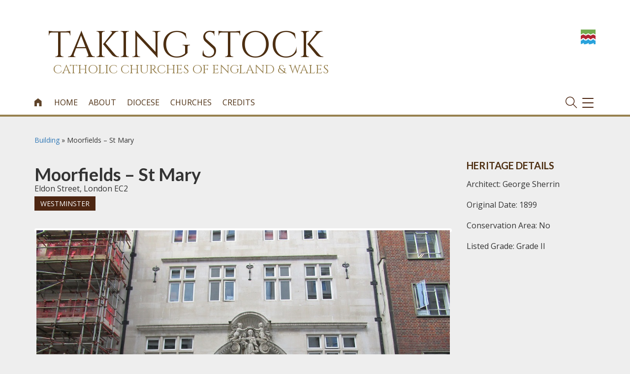

--- FILE ---
content_type: text/html; charset=UTF-8
request_url: https://taking-stock.org.uk/building/moorfields-st-mary/
body_size: 79795
content:
<!DOCTYPE html>
<html lang="en-GB" class="no-js">
<head>
		<!-- Global site tag (gtag.js) - Google Analytics -->
	<script async src="https://www.googletagmanager.com/gtag/js?id=G-5N8GKNVGE5"></script>
	<script>
	  window.dataLayer = window.dataLayer || [];
	  function gtag(){dataLayer.push(arguments);}
	  gtag('js', new Date());
	  gtag('config', 'G-5N8GKNVGE5');
	</script>
	<meta name="google-site-verification" content="" />	


    	<meta charset="UTF-8">
	<meta name="viewport" content="width=device-width, initial-scale=1">
	<link href="https://fonts.googleapis.com/css?family=Amiri" rel="stylesheet">
	<link href="https://fonts.googleapis.com/css?family=Cinzel" rel="stylesheet">
	<link rel="profile" href="http://gmpg.org/xfn/11">
	<link rel="apple-touch-icon" sizes="180x180" href="https://taking-stock.b-cdn.net/wp-content/themes/bishconfBase/images/apple-touch-icon.png">
	<link rel="icon" type="image/png" sizes="32x32" href="https://taking-stock.b-cdn.net/wp-content/themes/bishconfBase/images/favicon-32x32.png">
	<link rel="icon" type="image/png" sizes="16x16" href="https://taking-stock.b-cdn.net/wp-content/themes/bishconfBase/images/favicon-16x16.png">
	<link rel="manifest" href="https://taking-stock.b-cdn.net/wp-content/themes/bishconfBase/images/manifest.json">
	<link rel="shortcut icon" href="https://taking-stock.b-cdn.net/wp-content/themes/bishconfBase/images/favicon.ico">
	<link rel="mask-icon" href="https://taking-stock.org.uk/wp-content/themes/bishconfBase/images/safari-pinned-tab.svg" color="#4c5673">
	<meta name="msapplication-config" content="https://taking-stock.org.uk/wp-content/themes/bishconfBase/images/browserconfig.xml">
	<meta name="theme-color" content="#ffffff">	
    <title>Taking Stock - Catholic Churches of England and Wales</title>
	<meta name='robots' content='index, follow, max-image-preview:large, max-snippet:-1, max-video-preview:-1' />

	<!-- This site is optimized with the Yoast SEO plugin v26.8 - https://yoast.com/product/yoast-seo-wordpress/ -->
	<link rel="canonical" href="https://taking-stock.org.uk/building/moorfields-st-mary/" />
	<meta property="og:locale" content="en_GB" />
	<meta property="og:type" content="article" />
	<meta property="og:title" content="Moorfields - St Mary - Taking Stock" />
	<meta property="og:description" content="Stone-faced church built at the turn of the twentieth century, with a narrow, low-key street frontage which blends in with surrounding commercial buildings. The church replaced, and incorporates features from, the previous church near Finsbury Circus, an important design of 1820, which served as the pro-cathedral of the Archdiocese of Westminster from 1850 to 1869. This is the only Catholic church in the City of London." />
	<meta property="og:url" content="https://taking-stock.org.uk/building/moorfields-st-mary/" />
	<meta property="og:site_name" content="Taking Stock" />
	<meta property="article:modified_time" content="2023-07-09T11:45:43+00:00" />
	<meta property="og:image" content="https://taking-stock.b-cdn.net/wp-content/uploads/sites/7/2019/03/IMG_9205.jpg" />
	<meta property="og:image:width" content="1066" />
	<meta property="og:image:height" content="800" />
	<meta property="og:image:type" content="image/jpeg" />
	<meta name="twitter:card" content="summary_large_image" />
	<meta name="twitter:label1" content="Estimated reading time" />
	<meta name="twitter:data1" content="5 minutes" />
	<script type="application/ld+json" class="yoast-schema-graph">{"@context":"https://schema.org","@graph":[{"@type":"WebPage","@id":"https://taking-stock.org.uk/building/moorfields-st-mary/","url":"https://taking-stock.org.uk/building/moorfields-st-mary/","name":"Moorfields - St Mary - Taking Stock","isPartOf":{"@id":"https://taking-stock.org.uk/#website"},"primaryImageOfPage":{"@id":"https://taking-stock.org.uk/building/moorfields-st-mary/#primaryimage"},"image":{"@id":"https://taking-stock.org.uk/building/moorfields-st-mary/#primaryimage"},"thumbnailUrl":"https://taking-stock.b-cdn.net/wp-content/uploads/sites/7/2019/03/IMG_9205.jpg","datePublished":"2019-03-12T15:53:36+00:00","dateModified":"2023-07-09T11:45:43+00:00","breadcrumb":{"@id":"https://taking-stock.org.uk/building/moorfields-st-mary/#breadcrumb"},"inLanguage":"en-GB","potentialAction":[{"@type":"ReadAction","target":["https://taking-stock.org.uk/building/moorfields-st-mary/"]}]},{"@type":"ImageObject","inLanguage":"en-GB","@id":"https://taking-stock.org.uk/building/moorfields-st-mary/#primaryimage","url":"https://taking-stock.b-cdn.net/wp-content/uploads/sites/7/2019/03/IMG_9205.jpg","contentUrl":"https://taking-stock.b-cdn.net/wp-content/uploads/sites/7/2019/03/IMG_9205.jpg","width":1066,"height":800},{"@type":"BreadcrumbList","@id":"https://taking-stock.org.uk/building/moorfields-st-mary/#breadcrumb","itemListElement":[{"@type":"ListItem","position":1,"name":"Home","item":"https://taking-stock.org.uk/"},{"@type":"ListItem","position":2,"name":"Buildings","item":"https://taking-stock.org.uk/building/"},{"@type":"ListItem","position":3,"name":"Moorfields &#8211; St Mary"}]},{"@type":"WebSite","@id":"https://taking-stock.org.uk/#website","url":"https://taking-stock.org.uk/","name":"Taking Stock","description":"Catholic Churches of England and Wales","potentialAction":[{"@type":"SearchAction","target":{"@type":"EntryPoint","urlTemplate":"https://taking-stock.org.uk/?s={search_term_string}"},"query-input":{"@type":"PropertyValueSpecification","valueRequired":true,"valueName":"search_term_string"}}],"inLanguage":"en-GB"}]}</script>
	<!-- / Yoast SEO plugin. -->


<link rel="alternate" type="application/rss+xml" title="Taking Stock &raquo; Moorfields &#8211; St Mary Comments Feed" href="https://taking-stock.org.uk/building/moorfields-st-mary/feed/" />
<link rel="alternate" title="oEmbed (JSON)" type="application/json+oembed" href="https://taking-stock.org.uk/wp-json/oembed/1.0/embed?url=https%3A%2F%2Ftaking-stock.org.uk%2Fbuilding%2Fmoorfields-st-mary%2F" />
<link rel="alternate" title="oEmbed (XML)" type="text/xml+oembed" href="https://taking-stock.org.uk/wp-json/oembed/1.0/embed?url=https%3A%2F%2Ftaking-stock.org.uk%2Fbuilding%2Fmoorfields-st-mary%2F&#038;format=xml" />
<style id='wp-img-auto-sizes-contain-inline-css' type='text/css'>
img:is([sizes=auto i],[sizes^="auto," i]){contain-intrinsic-size:3000px 1500px}
/*# sourceURL=wp-img-auto-sizes-contain-inline-css */
</style>
<style id='wp-emoji-styles-inline-css' type='text/css'>

	img.wp-smiley, img.emoji {
		display: inline !important;
		border: none !important;
		box-shadow: none !important;
		height: 1em !important;
		width: 1em !important;
		margin: 0 0.07em !important;
		vertical-align: -0.1em !important;
		background: none !important;
		padding: 0 !important;
	}
/*# sourceURL=wp-emoji-styles-inline-css */
</style>
<style id='classic-theme-styles-inline-css' type='text/css'>
/*! This file is auto-generated */
.wp-block-button__link{color:#fff;background-color:#32373c;border-radius:9999px;box-shadow:none;text-decoration:none;padding:calc(.667em + 2px) calc(1.333em + 2px);font-size:1.125em}.wp-block-file__button{background:#32373c;color:#fff;text-decoration:none}
/*# sourceURL=https://taking-stock.b-cdn.net/wp-includes/css/classic-themes.min.css */
</style>
<link rel='stylesheet' id='inmemoriam.css-css' href='https://taking-stock.b-cdn.net/wp-content/plugins/frontend-submission/inmemoriam.css' type='text/css' media='all' />
<link rel='stylesheet' id='bootstrap-css' href='https://taking-stock.b-cdn.net/wp-content/themes/bishconfBase/css/bootstrap.min.css' type='text/css' media='all' />
<link rel='stylesheet' id='icons-css' href='https://taking-stock.b-cdn.net/wp-content/themes/bishconfBase/css/icons.css' type='text/css' media='all' />
<link rel='stylesheet' id='font-awesome-css' href='https://taking-stock.b-cdn.net/wp-content/themes/bishconfBase/css/font-awesome.min.css' type='text/css' media='all' />
<link rel='stylesheet' id='social-share-css' href='https://taking-stock.b-cdn.net/wp-content/themes/bishconfBase/css/social-share.css' type='text/css' media='all' />
<link rel='stylesheet' id='menu-css' href='https://taking-stock.b-cdn.net/wp-content/themes/bishconfBase/css/menu.css' type='text/css' media='all' />
<link rel='stylesheet' id='menu-expanded-css' href='https://taking-stock.b-cdn.net/wp-content/themes/bishconfBase/css/menu-expanded.css' type='text/css' media='all' />
<link rel='stylesheet' id='print-css' href='https://taking-stock.b-cdn.net/wp-content/themes/bishconfBase/css/print.css' type='text/css' media='print' />
<link rel='stylesheet' id='search-css' href='https://taking-stock.b-cdn.net/wp-content/themes/bishconfBase/css/search.css' type='text/css' media='all' />
<link rel='stylesheet' id='selectbox-css' href='https://taking-stock.b-cdn.net/wp-content/themes/bishconfBase/css/jquery.selectbox.css' type='text/css' media='all' />
<link rel='stylesheet' id='cssmenu-styles-css' href='https://taking-stock.b-cdn.net/wp-content/themes/bishconfBase/cssmenu/styles.css' type='text/css' media='all' />
<link rel='stylesheet' id='familycommon-css' href='https://taking-stock.b-cdn.net/wp-content/themes/bishconfBase/css/common.css' type='text/css' media='all' />
<link rel='stylesheet' id='familycommonresp-css' href='https://taking-stock.b-cdn.net/wp-content/themes/bishconfBase/css/common-responsive.css' type='text/css' media='all' />
<link rel='stylesheet' id='colours-css' href='https://taking-stock.b-cdn.net/wp-content/themes/takingstock/colours.css' type='text/css' media='all' />
<link rel='stylesheet' id='gutenberg-css' href='https://taking-stock.b-cdn.net/wp-content/themes/bishconfBase/css/gutenberg.css' type='text/css' media='all' />
<link rel='stylesheet' id='flexslider-css' href='https://taking-stock.b-cdn.net/wp-content/themes/bishconfBase/css/flexslider.css' type='text/css' media='all' />
<link rel='stylesheet' id='tablepress-default-css' href='https://taking-stock.b-cdn.net/wp-content/plugins/tablepress/css/build/default.css' type='text/css' media='all' />
<script type="text/javascript" src="https://taking-stock.b-cdn.net/wp-includes/js/jquery/jquery.min.js" id="jquery-core-js"></script>
<script type="text/javascript" src="https://taking-stock.b-cdn.net/wp-includes/js/jquery/jquery-migrate.min.js" id="jquery-migrate-js"></script>
<link rel="https://api.w.org/" href="https://taking-stock.org.uk/wp-json/" /><link rel="alternate" title="JSON" type="application/json" href="https://taking-stock.org.uk/wp-json/wp/v2/building/5821" /><link rel="EditURI" type="application/rsd+xml" title="RSD" href="https://taking-stock.org.uk/xmlrpc.php?rsd" />

<link rel='shortlink' href='https://taking-stock.org.uk/?p=5821' />
    <script type="text/javascript">
    (function($) {
        
        $(document).ready(function(){
            
            $('.acf-field_59d6326836e6c .acf-input').append( $('#postdivrich') );
            
        });
        
        
    })(jQuery);    
    </script>
    <style type="text/css">
        .acf-field #wp-content-editor-tools {
            background: transparent;
            padding-top: 0;
        }
    </style>
    
<link rel="alternate" type="application/rss+xml" title="Podcast RSS feed" href="https://taking-stock.org.uk/feed/podcast" />

<link rel="icon" href="https://taking-stock.b-cdn.net/wp-content/themes/takingstock/favicon.ico"><style type="text/css">.recentcomments a{display:inline !important;padding:0 !important;margin:0 !important;}</style><style id='wp-block-paragraph-inline-css' type='text/css'>
.is-small-text{font-size:.875em}.is-regular-text{font-size:1em}.is-large-text{font-size:2.25em}.is-larger-text{font-size:3em}.has-drop-cap:not(:focus):first-letter{float:left;font-size:8.4em;font-style:normal;font-weight:100;line-height:.68;margin:.05em .1em 0 0;text-transform:uppercase}body.rtl .has-drop-cap:not(:focus):first-letter{float:none;margin-left:.1em}p.has-drop-cap.has-background{overflow:hidden}:root :where(p.has-background){padding:1.25em 2.375em}:where(p.has-text-color:not(.has-link-color)) a{color:inherit}p.has-text-align-left[style*="writing-mode:vertical-lr"],p.has-text-align-right[style*="writing-mode:vertical-rl"]{rotate:180deg}
/*# sourceURL=https://taking-stock.b-cdn.net/wp-includes/blocks/paragraph/style.min.css */
</style>
<style id='global-styles-inline-css' type='text/css'>
:root{--wp--preset--aspect-ratio--square: 1;--wp--preset--aspect-ratio--4-3: 4/3;--wp--preset--aspect-ratio--3-4: 3/4;--wp--preset--aspect-ratio--3-2: 3/2;--wp--preset--aspect-ratio--2-3: 2/3;--wp--preset--aspect-ratio--16-9: 16/9;--wp--preset--aspect-ratio--9-16: 9/16;--wp--preset--color--black: #000000;--wp--preset--color--cyan-bluish-gray: #abb8c3;--wp--preset--color--white: #ffffff;--wp--preset--color--pale-pink: #f78da7;--wp--preset--color--vivid-red: #cf2e2e;--wp--preset--color--luminous-vivid-orange: #ff6900;--wp--preset--color--luminous-vivid-amber: #fcb900;--wp--preset--color--light-green-cyan: #7bdcb5;--wp--preset--color--vivid-green-cyan: #00d084;--wp--preset--color--pale-cyan-blue: #8ed1fc;--wp--preset--color--vivid-cyan-blue: #0693e3;--wp--preset--color--vivid-purple: #9b51e0;--wp--preset--gradient--vivid-cyan-blue-to-vivid-purple: linear-gradient(135deg,rgb(6,147,227) 0%,rgb(155,81,224) 100%);--wp--preset--gradient--light-green-cyan-to-vivid-green-cyan: linear-gradient(135deg,rgb(122,220,180) 0%,rgb(0,208,130) 100%);--wp--preset--gradient--luminous-vivid-amber-to-luminous-vivid-orange: linear-gradient(135deg,rgb(252,185,0) 0%,rgb(255,105,0) 100%);--wp--preset--gradient--luminous-vivid-orange-to-vivid-red: linear-gradient(135deg,rgb(255,105,0) 0%,rgb(207,46,46) 100%);--wp--preset--gradient--very-light-gray-to-cyan-bluish-gray: linear-gradient(135deg,rgb(238,238,238) 0%,rgb(169,184,195) 100%);--wp--preset--gradient--cool-to-warm-spectrum: linear-gradient(135deg,rgb(74,234,220) 0%,rgb(151,120,209) 20%,rgb(207,42,186) 40%,rgb(238,44,130) 60%,rgb(251,105,98) 80%,rgb(254,248,76) 100%);--wp--preset--gradient--blush-light-purple: linear-gradient(135deg,rgb(255,206,236) 0%,rgb(152,150,240) 100%);--wp--preset--gradient--blush-bordeaux: linear-gradient(135deg,rgb(254,205,165) 0%,rgb(254,45,45) 50%,rgb(107,0,62) 100%);--wp--preset--gradient--luminous-dusk: linear-gradient(135deg,rgb(255,203,112) 0%,rgb(199,81,192) 50%,rgb(65,88,208) 100%);--wp--preset--gradient--pale-ocean: linear-gradient(135deg,rgb(255,245,203) 0%,rgb(182,227,212) 50%,rgb(51,167,181) 100%);--wp--preset--gradient--electric-grass: linear-gradient(135deg,rgb(202,248,128) 0%,rgb(113,206,126) 100%);--wp--preset--gradient--midnight: linear-gradient(135deg,rgb(2,3,129) 0%,rgb(40,116,252) 100%);--wp--preset--font-size--small: 13px;--wp--preset--font-size--medium: 20px;--wp--preset--font-size--large: 36px;--wp--preset--font-size--x-large: 42px;--wp--preset--spacing--20: 0.44rem;--wp--preset--spacing--30: 0.67rem;--wp--preset--spacing--40: 1rem;--wp--preset--spacing--50: 1.5rem;--wp--preset--spacing--60: 2.25rem;--wp--preset--spacing--70: 3.38rem;--wp--preset--spacing--80: 5.06rem;--wp--preset--shadow--natural: 6px 6px 9px rgba(0, 0, 0, 0.2);--wp--preset--shadow--deep: 12px 12px 50px rgba(0, 0, 0, 0.4);--wp--preset--shadow--sharp: 6px 6px 0px rgba(0, 0, 0, 0.2);--wp--preset--shadow--outlined: 6px 6px 0px -3px rgb(255, 255, 255), 6px 6px rgb(0, 0, 0);--wp--preset--shadow--crisp: 6px 6px 0px rgb(0, 0, 0);}:where(.is-layout-flex){gap: 0.5em;}:where(.is-layout-grid){gap: 0.5em;}body .is-layout-flex{display: flex;}.is-layout-flex{flex-wrap: wrap;align-items: center;}.is-layout-flex > :is(*, div){margin: 0;}body .is-layout-grid{display: grid;}.is-layout-grid > :is(*, div){margin: 0;}:where(.wp-block-columns.is-layout-flex){gap: 2em;}:where(.wp-block-columns.is-layout-grid){gap: 2em;}:where(.wp-block-post-template.is-layout-flex){gap: 1.25em;}:where(.wp-block-post-template.is-layout-grid){gap: 1.25em;}.has-black-color{color: var(--wp--preset--color--black) !important;}.has-cyan-bluish-gray-color{color: var(--wp--preset--color--cyan-bluish-gray) !important;}.has-white-color{color: var(--wp--preset--color--white) !important;}.has-pale-pink-color{color: var(--wp--preset--color--pale-pink) !important;}.has-vivid-red-color{color: var(--wp--preset--color--vivid-red) !important;}.has-luminous-vivid-orange-color{color: var(--wp--preset--color--luminous-vivid-orange) !important;}.has-luminous-vivid-amber-color{color: var(--wp--preset--color--luminous-vivid-amber) !important;}.has-light-green-cyan-color{color: var(--wp--preset--color--light-green-cyan) !important;}.has-vivid-green-cyan-color{color: var(--wp--preset--color--vivid-green-cyan) !important;}.has-pale-cyan-blue-color{color: var(--wp--preset--color--pale-cyan-blue) !important;}.has-vivid-cyan-blue-color{color: var(--wp--preset--color--vivid-cyan-blue) !important;}.has-vivid-purple-color{color: var(--wp--preset--color--vivid-purple) !important;}.has-black-background-color{background-color: var(--wp--preset--color--black) !important;}.has-cyan-bluish-gray-background-color{background-color: var(--wp--preset--color--cyan-bluish-gray) !important;}.has-white-background-color{background-color: var(--wp--preset--color--white) !important;}.has-pale-pink-background-color{background-color: var(--wp--preset--color--pale-pink) !important;}.has-vivid-red-background-color{background-color: var(--wp--preset--color--vivid-red) !important;}.has-luminous-vivid-orange-background-color{background-color: var(--wp--preset--color--luminous-vivid-orange) !important;}.has-luminous-vivid-amber-background-color{background-color: var(--wp--preset--color--luminous-vivid-amber) !important;}.has-light-green-cyan-background-color{background-color: var(--wp--preset--color--light-green-cyan) !important;}.has-vivid-green-cyan-background-color{background-color: var(--wp--preset--color--vivid-green-cyan) !important;}.has-pale-cyan-blue-background-color{background-color: var(--wp--preset--color--pale-cyan-blue) !important;}.has-vivid-cyan-blue-background-color{background-color: var(--wp--preset--color--vivid-cyan-blue) !important;}.has-vivid-purple-background-color{background-color: var(--wp--preset--color--vivid-purple) !important;}.has-black-border-color{border-color: var(--wp--preset--color--black) !important;}.has-cyan-bluish-gray-border-color{border-color: var(--wp--preset--color--cyan-bluish-gray) !important;}.has-white-border-color{border-color: var(--wp--preset--color--white) !important;}.has-pale-pink-border-color{border-color: var(--wp--preset--color--pale-pink) !important;}.has-vivid-red-border-color{border-color: var(--wp--preset--color--vivid-red) !important;}.has-luminous-vivid-orange-border-color{border-color: var(--wp--preset--color--luminous-vivid-orange) !important;}.has-luminous-vivid-amber-border-color{border-color: var(--wp--preset--color--luminous-vivid-amber) !important;}.has-light-green-cyan-border-color{border-color: var(--wp--preset--color--light-green-cyan) !important;}.has-vivid-green-cyan-border-color{border-color: var(--wp--preset--color--vivid-green-cyan) !important;}.has-pale-cyan-blue-border-color{border-color: var(--wp--preset--color--pale-cyan-blue) !important;}.has-vivid-cyan-blue-border-color{border-color: var(--wp--preset--color--vivid-cyan-blue) !important;}.has-vivid-purple-border-color{border-color: var(--wp--preset--color--vivid-purple) !important;}.has-vivid-cyan-blue-to-vivid-purple-gradient-background{background: var(--wp--preset--gradient--vivid-cyan-blue-to-vivid-purple) !important;}.has-light-green-cyan-to-vivid-green-cyan-gradient-background{background: var(--wp--preset--gradient--light-green-cyan-to-vivid-green-cyan) !important;}.has-luminous-vivid-amber-to-luminous-vivid-orange-gradient-background{background: var(--wp--preset--gradient--luminous-vivid-amber-to-luminous-vivid-orange) !important;}.has-luminous-vivid-orange-to-vivid-red-gradient-background{background: var(--wp--preset--gradient--luminous-vivid-orange-to-vivid-red) !important;}.has-very-light-gray-to-cyan-bluish-gray-gradient-background{background: var(--wp--preset--gradient--very-light-gray-to-cyan-bluish-gray) !important;}.has-cool-to-warm-spectrum-gradient-background{background: var(--wp--preset--gradient--cool-to-warm-spectrum) !important;}.has-blush-light-purple-gradient-background{background: var(--wp--preset--gradient--blush-light-purple) !important;}.has-blush-bordeaux-gradient-background{background: var(--wp--preset--gradient--blush-bordeaux) !important;}.has-luminous-dusk-gradient-background{background: var(--wp--preset--gradient--luminous-dusk) !important;}.has-pale-ocean-gradient-background{background: var(--wp--preset--gradient--pale-ocean) !important;}.has-electric-grass-gradient-background{background: var(--wp--preset--gradient--electric-grass) !important;}.has-midnight-gradient-background{background: var(--wp--preset--gradient--midnight) !important;}.has-small-font-size{font-size: var(--wp--preset--font-size--small) !important;}.has-medium-font-size{font-size: var(--wp--preset--font-size--medium) !important;}.has-large-font-size{font-size: var(--wp--preset--font-size--large) !important;}.has-x-large-font-size{font-size: var(--wp--preset--font-size--x-large) !important;}
/*# sourceURL=global-styles-inline-css */
</style>
<link rel='stylesheet' id='dashicons-css' href='https://taking-stock.b-cdn.net/wp-includes/css/dashicons.min.css' type='text/css' media='all' />
<link rel='stylesheet' id='acf-global-css' href='https://taking-stock.b-cdn.net/wp-content/plugins/advanced-custom-fields-pro/assets/build/css/acf-global.min.css' type='text/css' media='all' />
<link rel='stylesheet' id='acf-input-css' href='https://taking-stock.b-cdn.net/wp-content/plugins/advanced-custom-fields-pro/assets/build/css/acf-input.min.css' type='text/css' media='all' />
<link rel='stylesheet' id='acf-pro-input-css' href='https://taking-stock.b-cdn.net/wp-content/plugins/advanced-custom-fields-pro/assets/build/css/pro/acf-pro-input.min.css' type='text/css' media='all' />
<link rel='stylesheet' id='select2-css' href='https://taking-stock.b-cdn.net/wp-content/plugins/advanced-custom-fields-pro/assets/inc/select2/4/select2.min.css' type='text/css' media='all' />
<link rel='stylesheet' id='acf-datepicker-css' href='https://taking-stock.b-cdn.net/wp-content/plugins/advanced-custom-fields-pro/assets/inc/datepicker/jquery-ui.min.css' type='text/css' media='all' />
<link rel='stylesheet' id='acf-timepicker-css' href='https://taking-stock.b-cdn.net/wp-content/plugins/advanced-custom-fields-pro/assets/inc/timepicker/jquery-ui-timepicker-addon.min.css' type='text/css' media='all' />
<link rel='stylesheet' id='wp-color-picker-css' href='https://taking-stock.org.uk/wp-admin/css/color-picker.min.css' type='text/css' media='all' />
<link rel='stylesheet' id='acf-input-column-css-css' href='https://taking-stock.b-cdn.net/wp-content/plugins/acf-columns/assets/css/acf-column.css' type='text/css' media='all' />
<link rel='stylesheet' id='acf-extended-input-css' href='https://taking-stock.b-cdn.net/wp-content/plugins/acf-extended/assets/css/acfe-input.min.css' type='text/css' media='all' />
<link rel='stylesheet' id='acf-extended-css' href='https://taking-stock.b-cdn.net/wp-content/plugins/acf-extended/assets/css/acfe.min.css' type='text/css' media='all' />
</head>
<body class="wp-singular building-template-default single single-building postid-5821 wp-theme-bishconfBase wp-child-theme-takingstock top-id-5821">
	<header id="masthead">
	    <section id="logo"> 
			<div class="container-fluid">
		        <div class="row">
		            <div class="col-xs-10 text-left">
					    <a class="navbar-brand" href="/">
					        <div class="logospace">
							    	<div class="logoText">
		<h1 class="heading">Taking Stock</h1><p class="strapline"><span class="hide-tablet">Catholic Churches of England &amp; Wales</p>
	</div>
					    	</div>
					    </a>
		                		                <div class="social-icons pull-right">
		                    
		                </div>
		            </div>
		            <div class="col-xs-2 text-left">
	            		<a href="http://www.historicengland.org.uk/" alt="Title" target="_blank"><img class="he-logo" src="https://taking-stock.b-cdn.net/wp-content/themes/takingstock/images/HE.png" alt="Historic England Logo" /></a>
		            </div>
		        </div>
			</div>
		</section>
		<section id="mainnav"> 
				<div class="container-fluid">
				<!-- Static navbar -->
					<nav class="navbar">
					    	<a class="navbar-brand" href="/">
	</a>				


		
						<div id="navbar" class="navbar-collapse collapse">
							<ul id="menu-top" class="nav navbar-nav"><li class="home-link"><a href="/"><span class="home-link-text">Home</span><i class="icon-home">&#xe800;</i> <span class="i-name">icon-home</span></a><li id="menu-item-15" class="menu-item menu-item-type-post_type menu-item-object-page menu-item-home menu-item-15"><a href="https://taking-stock.org.uk/">Home</a></li>
<li id="menu-item-2584" class="menu-item menu-item-type-post_type menu-item-object-page menu-item-2584"><a href="https://taking-stock.org.uk/home/about/">About</a></li>
<li id="menu-item-2589" class="wide-menu menu-item menu-item-type-post_type menu-item-object-page menu-item-has-children menu-item-2589"><a href="https://taking-stock.org.uk/home/diocesan-places-of-worship/">Diocese</a>
<ul class="sub-menu">
	<li id="menu-item-15603" class="menu-item menu-item-type-taxonomy menu-item-object-diocese menu-item-15603"><a href="https://taking-stock.org.uk/diocese/arundel-and-brighton/">Arundel and Brighton</a></li>
	<li id="menu-item-15613" class="menu-item menu-item-type-taxonomy menu-item-object-diocese menu-item-15613"><a href="https://taking-stock.org.uk/diocese/menevia/">Menevia</a></li>
	<li id="menu-item-15604" class="menu-item menu-item-type-taxonomy menu-item-object-diocese menu-item-15604"><a href="https://taking-stock.org.uk/diocese/birmingham/">Birmingham</a></li>
	<li id="menu-item-15614" class="menu-item menu-item-type-taxonomy menu-item-object-diocese menu-item-15614"><a href="https://taking-stock.org.uk/diocese/middlesbrough/">Middlesbrough</a></li>
	<li id="menu-item-2645" class="menu-item menu-item-type-taxonomy menu-item-object-diocese menu-item-2645"><a href="https://taking-stock.org.uk/diocese/brentwood/">Brentwood</a></li>
	<li id="menu-item-15615" class="menu-item menu-item-type-taxonomy menu-item-object-diocese menu-item-15615"><a href="https://taking-stock.org.uk/diocese/northampton/">Northampton</a></li>
	<li id="menu-item-15606" class="menu-item menu-item-type-taxonomy menu-item-object-diocese menu-item-15606"><a href="https://taking-stock.org.uk/diocese/cardiff/">Cardiff</a></li>
	<li id="menu-item-15616" class="menu-item menu-item-type-taxonomy menu-item-object-diocese menu-item-15616"><a href="https://taking-stock.org.uk/diocese/nottingham/">Nottingham</a></li>
	<li id="menu-item-22120" class="menu-item menu-item-type-taxonomy menu-item-object-diocese menu-item-22120"><a href="https://taking-stock.org.uk/diocese/clifton/">Clifton</a></li>
	<li id="menu-item-15617" class="menu-item menu-item-type-taxonomy menu-item-object-diocese menu-item-15617"><a href="https://taking-stock.org.uk/diocese/plymouth/">Plymouth</a></li>
	<li id="menu-item-15607" class="menu-item menu-item-type-taxonomy menu-item-object-diocese menu-item-15607"><a href="https://taking-stock.org.uk/diocese/east-anglia/">East Anglia</a></li>
	<li id="menu-item-15618" class="menu-item menu-item-type-taxonomy menu-item-object-diocese menu-item-15618"><a href="https://taking-stock.org.uk/diocese/portsmouth/">Portsmouth</a></li>
	<li id="menu-item-15608" class="menu-item menu-item-type-taxonomy menu-item-object-diocese menu-item-15608"><a href="https://taking-stock.org.uk/diocese/hallam/">Hallam</a></li>
	<li id="menu-item-15619" class="menu-item menu-item-type-taxonomy menu-item-object-diocese menu-item-15619"><a href="https://taking-stock.org.uk/diocese/salford/">Salford</a></li>
	<li id="menu-item-15609" class="menu-item menu-item-type-taxonomy menu-item-object-diocese menu-item-15609"><a href="https://taking-stock.org.uk/diocese/hexham-and-newcastle/">Hexham and Newcastle</a></li>
	<li id="menu-item-15620" class="menu-item menu-item-type-taxonomy menu-item-object-diocese menu-item-15620"><a href="https://taking-stock.org.uk/diocese/shrewsbury/">Shrewsbury</a></li>
	<li id="menu-item-15610" class="menu-item menu-item-type-taxonomy menu-item-object-diocese menu-item-15610"><a href="https://taking-stock.org.uk/diocese/lancaster/">Lancaster</a></li>
	<li id="menu-item-15621" class="menu-item menu-item-type-taxonomy menu-item-object-diocese menu-item-15621"><a href="https://taking-stock.org.uk/diocese/southwark/">Southwark</a></li>
	<li id="menu-item-15611" class="menu-item menu-item-type-taxonomy menu-item-object-diocese menu-item-15611"><a href="https://taking-stock.org.uk/diocese/leeds/">Leeds</a></li>
	<li id="menu-item-22121" class="menu-item menu-item-type-taxonomy menu-item-object-diocese current-building-ancestor current-menu-parent current-building-parent menu-item-22121"><a href="https://taking-stock.org.uk/diocese/westminster/">Westminster</a></li>
	<li id="menu-item-15612" class="menu-item menu-item-type-taxonomy menu-item-object-diocese menu-item-15612"><a href="https://taking-stock.org.uk/diocese/liverpool/">Liverpool</a></li>
	<li id="menu-item-22122" class="menu-item menu-item-type-taxonomy menu-item-object-diocese menu-item-22122"><a href="https://taking-stock.org.uk/diocese/wrexham/">Wrexham</a></li>
</ul>
</li>
<li id="menu-item-22129" class="menu-item menu-item-type-custom menu-item-object-custom menu-item-22129"><a href="https://taking-stock.org.uk/building/?architect=&#038;address=&#038;startdate=&#038;enddate=&#038;diocese=0&#038;listed_grade=Select+from+list">Churches</a></li>
<li id="menu-item-8" class="menu-item menu-item-type-post_type menu-item-object-page menu-item-8"><a href="https://taking-stock.org.uk/home/credits/">Credits</a></li>
</ul>						</div><!--/.nav-collapse -->
						<div class="navbar-header">
								<a href="#" class="search-toggle"><i class="search-item ti-search"></i></a>
								<button type="button" class="navbar-toggle collapsed" data-toggle="collapse" data-target="#navbar" aria-expanded="false" aria-controls="navbar">
									<span class="sr-only">Toggle navigation</span>
									<span class="icon-bar top-bar"></span>
									<span class="icon-bar middle-bar"></span>
									<span class="icon-bar bottom-bar"></span>
								</button>
						</div>           
					</nav>
				</div> <!-- /container -->
		</section>
	</header>
	<div id="topnav-gap"></div> 	<section id="maincontent" class="profile">
	    <div class="container-fluid">
		<div class="row">
			<div class="col-md-9">
				<div class="title-group">
	<div id="crumbs"><a href="https://taking-stock.org.uk/building/">Building</a> &raquo; <span class="current">Moorfields &#8211; St Mary</span></div>	<h1>Moorfields &#8211; St Mary</h1>
			<p class="address">Eldon Street, London EC2</p>
	
	<div class="category-link">
		<span class="post-category"><a href="https://taking-stock.org.uk/diocese/westminster/">Westminster</a></span>	</div>

	</div>
									<div id="slider" class="flexslider">
						<ul class="slides">
															<li><img src="https://taking-stock.b-cdn.net/wp-content/uploads/sites/7/2019/03/IMG_9205.jpg" alt="" />
								<p></p>
								</li>
															<li><img src="https://taking-stock.b-cdn.net/wp-content/uploads/sites/7/2019/03/IMG_9206.jpg" alt="" />
								<p></p>
								</li>
															<li><img src="https://taking-stock.b-cdn.net/wp-content/uploads/sites/7/2019/03/IMG_9211-1.jpg" alt="" />
								<p></p>
								</li>
															<li><img src="https://taking-stock.b-cdn.net/wp-content/uploads/sites/7/2019/03/IMG_9210.jpg" alt="" />
								<p></p>
								</li>
															<li><img src="https://taking-stock.b-cdn.net/wp-content/uploads/sites/7/2019/03/IMG_9208.jpg" alt="" />
								<p></p>
								</li>
															<li><img src="https://taking-stock.b-cdn.net/wp-content/uploads/sites/7/2019/03/IMG_9212.jpg" alt="" />
								<p></p>
								</li>
													</ul>
					</div>
				 
				<script type="text/javascript">
				// Can also be used with $(document).ready()
				$(window).load(function() {
				  $('.flexslider').flexslider({
				    animation: "slide"
				  });
				});
				</script>

				
<p><strong><em>Stone-faced church built at the turn of the twentieth century, with a narrow, low-key street frontage which blends in with surrounding commercial buildings. The church replaced, and incorporates features from, the previous church near Finsbury Circus, an important design of 1820, which served as the pro-cathedral of the Archdiocese of Westminster from 1850 to 1869. This is the only Catholic church in the City of London.</em></strong></p>



<p>A short-lived Catholic chapel was built at Lime Street during the reign of the Catholic James II, in 1686. This was demolished by a mob in the wake of the flight of James II in 1688. In the eighteenth century the Finsbury area was much populated with dissenters as well as Catholics.&nbsp;Several secret ‘Mass houses’ are recorded in the area; the Moorfields registers date back to 1763, and a Catholic chapel of 1736 in Ropemaker’s Alley was destroyed by the Gordon Rioters in 1780. After this, another modest chapel was built in White Street.</p>



<p>Nothing could contrast more with this furtive activity, borne out of the hostility of the non-Catholic majority, than the church which was built in 1817-20 from designs by John Newman (who was, as Pugin later pointed out when recording his disapproval of the building, a Protestant). Built by public subscription and from voluntary donations at a cost of £26,000 (plus £6,000 for the adjoining clergy house), this was opened by Dr William Poynter, Vicar Apostolic of the London District, on 20 April 1820.&nbsp; The church was located on a prominent site in the newly-developed Moorfields area, on Blomfield Street, on the corner with East Street, which led into Finsbury Circus (laid out in 1815). The frontage towards Blomfield Street was a chaste neoclassical design with a Corinthian portico <em>in antis</em> and pediment bearing sculptured personifications of Faith and Piety with a cross. Inside, the magnificent <em>coup de théâtre</em> was at the east end, designed by Giovanni Battista Comelli. ‘Here, for the first time in nineteenth-century London, the Mass was given a dramatic setting comparable to that in Continental churches’ (Colvin).&nbsp; In the apse were six monolithic marble Corinthian columns, one at each end and two pairs towards the middle, after those of the Choragic monument of Lysicrates at Athens. These framed the backdrop, a painted panorama of the Crucifixion by Agostino Aglio, dramatically lit from above.</p>



<p>This was by far the largest Catholic church in London at the time. It became the permanent seat of the Vicars Apostolic and, with the restoration of the Catholic hierarchy in 1850, the pro-cathedral of the Archdiocese of Westminster. This it remained until 1869, during which time it saw Cardinal Wiseman’s funeral in 1865. After this there was a decline, hastened by the building of new churches elsewhere and the decline in the residential population of the City. In 1899 the site was sold and the church demolished, with some of the proceeds of the sale of the land going towards the building of Cardinal Vaughan’s Westminster Cathedral. A new and smaller church was built on a restricted site in Eldon Street to the north, opening on 25 March 1903.&nbsp;The architect was George Sherrin and the builders Holliday &amp; Greenwood. The new church had a narrow elevation to the street and the internal floor level was lower than that of the street, necessary owing to difficulties with ancient lights. The marble apse columns, altar and font were brought from the old church and incorporated in Sherrin’s building.</p>



<p><strong>Description</strong></p>



<p>The church is orientated north-south, but this description assumes conventional liturgical orientation.</p>



<p>The building is described in the list entry, below. This is fairly brief, and does not mention all the furnishings brought from the old church. It also states mistakenly that the church was built on the site of its predecessor.&nbsp;</p>



<p>Steps lead down from the main entrance vestibule into the nave. On plan the church consists of a nave of four bays, a north aisle with Blessed Sacrament altar at the east end, and an apsidal sanctuary. There is a gallery at the west end of the nave, housing an organ, by Corps and Son of Finsbury Park. The nave has an elliptical barrel-vaulted roof, pierced with lunette windows. At the west end is a small former baptistery with a screen of marble and bronze, and two confessionals with oak doors carved by J. Daymond &amp; Son. The marble font, dating from c1820 and brought here from the old church, is now placed towards the west end of the nave on the south side; a circular bowl with cherubs on a square pedestal, with cover of c1900. The nave arcade is of four Devonshire marble columns with Doric capitals. At the east end of the north aisle is the Blessed Sacrament altar, its mensa resting on squared legs with incised panels and foliage capitals. The frontal is recessed, with geometrical decoration. Behind this is a window depicting the Assumption (in memory of Mary Burton), and on the walls above is an incomplete painted frieze depicting the Regina Apostolorum, St Thomas of Canterbury, St Thomas More, St Edmund and angels, by G. A. Pownall, 1925-26 [Both St Thomas More and St Thomas Becket were born within the boundaries of the modern parish]. Around the nave and aisle walls are high dado panels of oak. The floor beneath the seating is of wooden blocks, with marble squares for the circulation areas. The pews are of pine, with arched and moulded ends.&nbsp;</p>



<p>The sanctuary is separated from the nave by communion rails of Pavonazzo and other inlaid marble panels, with central metal gates. The sanctuary floor and the walls of the apse are also lined with marble (the latter replacing or covering a circular wall painting which echoed in small part that in the old church). The six columns around the sanctuary came from the old church and are monoliths of Como marble, 18 ft high and 2 ft in diameter. Behind the columns is the sarcophagus high altar, brought here from the old church.</p>



<p><strong>List description</strong></p>



<p>II</p>



<p>1890-1902 by George Sherrin, replacing a church of 1817-20 by John Newman on the same site and incorporating part of the east (ritual) end. Church is oriented north-south, so ritual directions are given here. Front of church set in plain office building of grey ashlar stonework. Elaborate quasi-classical round-arched entrance in enriched entablature setting with Virgin and Child in semi-circular pediment crowned by angels above. Scenes of Life of Virgin in relief above ground floor windows.&nbsp;</p>



<p>Interior has porch to 4-bay nave without windows. Lights inserted in barrelled roof. North aisle only, though south wall has matching blank Tuscan arcade. North aisle east window the only one. Gallery at west with side organ chambers. Apsidal sanctuary incorporates semi-circular Corinthian screen from old church, with passage behind.</p>



<p>Listing NGR: TQ3292281731</p>
			</div>

			<div id="heritage_details" class="col-md-3">
				<h6>Heritage Details </h6>
				<div class="other_details">
					<p>Architect:  	George Sherrin</p>
					<p>Original Date:  	1899</p>
					<p>Conservation Area:  	
						No					<p>Listed Grade:  	Grade II</p>
				</div>
			</div>




		</div>
	    </div>
	</section>
	
	</div>


			<div id="site-overlay">
		        <div id="overlay-search">
        <div class="container-fluid">
            <div class="row">
                <div class="col-xs-12 col-sm-6 col-sm-offset-3">
                    <form action="https://taking-stock.org.uk/" method="get" class="search-box navbar-form pull-right" role="search">
                        <div class="input-group">
                            <input type="text" class="form-control" placeholder="Search this site" name="s" id="s" value="">
                            <div class="input-group-btn">
                                <button class="btn btn-default" type="submit"><i class="ti-search"></i></button>
                            </div>
                        </div>
                    </form>
                </div>
            </div>
        </div>
    </div>



		        <div id="overlay-menu">
        <div class="container-fluid">
            <div class="row">
                <div class="col-xs-12 col-sm-6 col-sm-offset-3">
					<div id="cssmenu" class="u-vmenu"><ul id="menu-mobile-menu" class="menu"><li id="menu-item-22250" class="menu-item menu-item-type-post_type menu-item-object-page menu-item-home"><a href="https://taking-stock.org.uk/"><span>Home</span></a></li>
<li id="menu-item-22251" class="menu-item menu-item-type-post_type menu-item-object-page"><a href="https://taking-stock.org.uk/home/about/"><span>About</span></a></li>
<li id="menu-item-22252" class="menu-item menu-item-type-post_type menu-item-object-page menu-item-has-children has-sub"><a href="https://taking-stock.org.uk/home/diocesan-places-of-worship/"><span>Diocese</span></a>
<ul>
	<li id="menu-item-22254" class="menu-item menu-item-type-taxonomy menu-item-object-diocese"><a href="https://taking-stock.org.uk/diocese/arundel-and-brighton/"><span>Arundel and Brighton</span></a></li>
	<li id="menu-item-22255" class="menu-item menu-item-type-taxonomy menu-item-object-diocese"><a href="https://taking-stock.org.uk/diocese/birmingham/"><span>Birmingham</span></a></li>
	<li id="menu-item-22256" class="menu-item menu-item-type-taxonomy menu-item-object-diocese"><a href="https://taking-stock.org.uk/diocese/brentwood/"><span>Brentwood</span></a></li>
	<li id="menu-item-22257" class="menu-item menu-item-type-taxonomy menu-item-object-diocese"><a href="https://taking-stock.org.uk/diocese/cardiff/"><span>Cardiff</span></a></li>
	<li id="menu-item-22258" class="menu-item menu-item-type-taxonomy menu-item-object-diocese"><a href="https://taking-stock.org.uk/diocese/clifton/"><span>Clifton</span></a></li>
	<li id="menu-item-22259" class="menu-item menu-item-type-taxonomy menu-item-object-diocese"><a href="https://taking-stock.org.uk/diocese/east-anglia/"><span>East Anglia</span></a></li>
	<li id="menu-item-22260" class="menu-item menu-item-type-taxonomy menu-item-object-diocese"><a href="https://taking-stock.org.uk/diocese/hallam/"><span>Hallam</span></a></li>
	<li id="menu-item-22261" class="menu-item menu-item-type-taxonomy menu-item-object-diocese"><a href="https://taking-stock.org.uk/diocese/hexham-and-newcastle/"><span>Hexham and Newcastle</span></a></li>
	<li id="menu-item-22262" class="menu-item menu-item-type-taxonomy menu-item-object-diocese"><a href="https://taking-stock.org.uk/diocese/lancaster/"><span>Lancaster</span></a></li>
	<li id="menu-item-22263" class="menu-item menu-item-type-taxonomy menu-item-object-diocese"><a href="https://taking-stock.org.uk/diocese/leeds/"><span>Leeds</span></a></li>
	<li id="menu-item-22264" class="menu-item menu-item-type-taxonomy menu-item-object-diocese"><a href="https://taking-stock.org.uk/diocese/liverpool/"><span>Liverpool</span></a></li>
	<li id="menu-item-22265" class="menu-item menu-item-type-taxonomy menu-item-object-diocese"><a href="https://taking-stock.org.uk/diocese/menevia/"><span>Menevia</span></a></li>
	<li id="menu-item-22266" class="menu-item menu-item-type-taxonomy menu-item-object-diocese"><a href="https://taking-stock.org.uk/diocese/middlesbrough/"><span>Middlesbrough</span></a></li>
	<li id="menu-item-22267" class="menu-item menu-item-type-taxonomy menu-item-object-diocese"><a href="https://taking-stock.org.uk/diocese/northampton/"><span>Northampton</span></a></li>
	<li id="menu-item-22268" class="menu-item menu-item-type-taxonomy menu-item-object-diocese"><a href="https://taking-stock.org.uk/diocese/nottingham/"><span>Nottingham</span></a></li>
	<li id="menu-item-22269" class="menu-item menu-item-type-taxonomy menu-item-object-diocese"><a href="https://taking-stock.org.uk/diocese/plymouth/"><span>Plymouth</span></a></li>
	<li id="menu-item-22270" class="menu-item menu-item-type-taxonomy menu-item-object-diocese"><a href="https://taking-stock.org.uk/diocese/portsmouth/"><span>Portsmouth</span></a></li>
	<li id="menu-item-22271" class="menu-item menu-item-type-taxonomy menu-item-object-diocese"><a href="https://taking-stock.org.uk/diocese/salford/"><span>Salford</span></a></li>
	<li id="menu-item-22272" class="menu-item menu-item-type-taxonomy menu-item-object-diocese"><a href="https://taking-stock.org.uk/diocese/shrewsbury/"><span>Shrewsbury</span></a></li>
	<li id="menu-item-22273" class="menu-item menu-item-type-taxonomy menu-item-object-diocese"><a href="https://taking-stock.org.uk/diocese/southwark/"><span>Southwark</span></a></li>
	<li id="menu-item-22274" class="menu-item menu-item-type-taxonomy menu-item-object-diocese current-building-ancestor current-menu-parent current-building-parent"><a href="https://taking-stock.org.uk/diocese/westminster/"><span>Westminster</span></a></li>
	<li id="menu-item-22275" class="menu-item menu-item-type-taxonomy menu-item-object-diocese"><a href="https://taking-stock.org.uk/diocese/wrexham/"><span>Wrexham</span></a></li>
</ul>
</li>
<li id="menu-item-22276" class="menu-item menu-item-type-custom menu-item-object-custom"><a href="https://taking-stock.org.uk/building/?architect=&amp;address=&amp;startdate=&amp;enddate=&amp;diocese=0&amp;listed_grade=Select+from+list"><span>Churches</span></a></li>
<li id="menu-item-22253" class="menu-item menu-item-type-post_type menu-item-object-page"><a href="https://taking-stock.org.uk/home/credits/"><span>Credits</span></a></li>
</ul></div>                </div>
            </div>
        </div>
    </div>
		</div>
		        <!-- Footer Features -->
        		<footer>
					    <div class="container-fluid">
		        <!-- Footer Widgets -->
		        <div class="row">
		            <div class="col-xs-3 widgets footer1">	
						<div id="footer1" class="widget widget_media_image"><h2 class="widget-title">Bishops&#8217; Conference</h2><img width="60" height="60" src="https://taking-stock.b-cdn.net/wp-content/uploads/sites/7/2019/09/cropped-android-chrome-512x512-150x150.png" class="image wp-image-22285  attachment-60x60 size-60x60" alt="" style="max-width: 100%; height: auto;" title="Bishops&#039; Conference" decoding="async" loading="lazy" srcset="https://taking-stock.b-cdn.net/wp-content/uploads/sites/7/2019/09/cropped-android-chrome-512x512-150x150.png 150w, https://taking-stock.b-cdn.net/wp-content/uploads/sites/7/2019/09/cropped-android-chrome-512x512-300x300.png 300w, https://taking-stock.b-cdn.net/wp-content/uploads/sites/7/2019/09/cropped-android-chrome-512x512.png 512w" sizes="auto, (max-width: 60px) 100vw, 60px" /></div><div id="footer1" class="widget_text widget widget_custom_html"><div class="textwidget custom-html-widget"><address>
<p> This site is maintained by the Catholic Bishops&apos; Conference of England and Wales</p>
<p>39 Eccleston Square<br />
London<br />
SW1V 1BX</p>
</address></div></div>		            </div>
		            <div class="col-xs-3 widgets footer2">	
						<div id="footer2" class="widget widget_nav_menu"><h2 class="widget-title">Explore</h2><div class="menu-pre-footer-1-container"><ul id="menu-pre-footer-1" class="menu"><li id="menu-item-22292" class="menu-item menu-item-type-custom menu-item-object-custom menu-item-22292"><a href="https://www.cbcew.org.uk">Bishops&#8217; Conference</a></li>
<li id="menu-item-22286" class="menu-item menu-item-type-custom menu-item-object-custom menu-item-22286"><a href="http://directory.cbcew.org.uk/">Catholic Directory</a></li>
<li id="menu-item-22287" class="menu-item menu-item-type-custom menu-item-object-custom menu-item-22287"><a href="http://thepapalvisit.org.uk/">The Papal Visit</a></li>
<li id="menu-item-22288" class="menu-item menu-item-type-custom menu-item-object-custom menu-item-22288"><a href="http://theholyland.org.uk/">The Holy Land</a></li>
<li id="menu-item-22289" class="menu-item menu-item-type-custom menu-item-object-custom menu-item-22289"><a href="http://homemission.org.uk/">Home Mission</a></li>
<li id="menu-item-22290" class="menu-item menu-item-type-custom menu-item-object-custom menu-item-22290"><a href="http://catholicsinhealthcare.co.uk/">Catholic Healthcare</a></li>
<li id="menu-item-22291" class="menu-item menu-item-type-custom menu-item-object-custom menu-item-22291"><a href="http://santamartagroup.com/">Santa Marta</a></li>
</ul></div></div>		            </div>
		            <div class="col-xs-3 widgets footer3">	
						<div id="footer3" class="widget widget_nav_menu"><h2 class="widget-title">Explore</h2><div class="menu-pre-footer-2-container"><ul id="menu-pre-footer-2" class="menu"><li id="menu-item-22293" class="menu-item menu-item-type-custom menu-item-object-custom menu-item-22293"><a href="https://www.csas.uk.net/">CSAS</a></li>
<li id="menu-item-22294" class="menu-item menu-item-type-custom menu-item-object-custom menu-item-22294"><a href="http://www.dayforlife.org/">Day for Life</a></li>
<li id="menu-item-22295" class="menu-item menu-item-type-custom menu-item-object-custom menu-item-22295"><a href="http://www.liturgyoffice.org/">Liturgy Office</a></li>
<li id="menu-item-22296" class="menu-item menu-item-type-custom menu-item-object-custom menu-item-22296"><a href="http://faithinpolitics.org.uk/">Faith in Politics</a></li>
</ul></div></div>		            </div>
		            <div class="col-xs-3 widgets footer4">	
														            </div>
		        </div>
		    </div>
		</footer>	
		<div id="footer-nav">
		    <div class="container-fluid">
		        <!-- Footer Navigation -->
		        <div class="row">
		            <div class="col-xs-12">
		                <div class="footer-menu clearfix">
		                    <ul id="menu-footer" class="nav navbar-nav"><li id="menu-item-2644" class="menu-item menu-item-type-post_type menu-item-object-page menu-item-2644"><a href="https://taking-stock.org.uk/contact-us/">Contact Us</a></li>
<li id="menu-item-2643" class="menu-item menu-item-type-post_type menu-item-object-page menu-item-2643"><a href="https://taking-stock.org.uk/terms-and-conditions/">Terms and Conditions</a></li>
<li id="menu-item-2642" class="menu-item menu-item-type-post_type menu-item-object-page menu-item-2642"><a href="https://taking-stock.org.uk/accessibility-statement/">Accessibility Statement</a></li>
<li id="menu-item-2641" class="menu-item menu-item-type-post_type menu-item-object-page menu-item-2641"><a href="https://taking-stock.org.uk/privacy-policy/">Privacy Policy</a></li>
<li id="menu-item-2640" class="menu-item menu-item-type-post_type menu-item-object-page menu-item-2640"><a href="https://taking-stock.org.uk/home/credits/image-credits/">Image Credits</a></li>
<li><a href="https://taking-stock.org.uk/wp-login.php">Log In</a></li></ul>		                </div>                    
		            </div>
		        </div>
		    </div>
		</div>
		<script type="speculationrules">
{"prefetch":[{"source":"document","where":{"and":[{"href_matches":"/*"},{"not":{"href_matches":["/wp-*.php","/wp-admin/*","https://taking-stock.b-cdn.net/wp-content/uploads/sites/7/*","/wp-content/*","/wp-content/plugins/*","/wp-content/themes/takingstock/*","/wp-content/themes/bishconfBase/*","/*\\?(.+)"]}},{"not":{"selector_matches":"a[rel~=\"nofollow\"]"}},{"not":{"selector_matches":".no-prefetch, .no-prefetch a"}}]},"eagerness":"conservative"}]}
</script>
<script type="text/javascript" src="https://taking-stock.b-cdn.net/wp-content/themes/bishconfBase/js/bootstrap.min.js" id="bootstrap-js"></script>
<script type="text/javascript" src="https://taking-stock.b-cdn.net/wp-content/themes/bishconfBase/js/jquery.selectbox-0.2.min.js" id="selectbox-js"></script>
<script type="text/javascript" src="https://taking-stock.b-cdn.net/wp-content/themes/bishconfBase/js/scrollreveal.min.js" id="scrollreveal-js"></script>
<script type="text/javascript" src="https://taking-stock.b-cdn.net/wp-content/themes/bishconfBase/js/jscookie.js" id="jscookie-js"></script>
<script type="text/javascript" src="https://taking-stock.b-cdn.net/wp-content/themes/bishconfBase/js/jquery-mobile.1.3.2.js" id="jquery-mobile-js"></script>
<script type="text/javascript" src="https://taking-stock.b-cdn.net/wp-content/themes/bishconfBase/js/bishconf.js" id="bishconf-js"></script>
<script type="text/javascript" src="https://taking-stock.b-cdn.net/wp-content/themes/bishconfBase/js/jquery.flexslider.js" id="flexslider-js"></script>
<script type="text/javascript" src="https://taking-stock.b-cdn.net/wp-includes/js/jquery/ui/core.min.js" id="jquery-ui-core-js"></script>
<script type="text/javascript" src="https://taking-stock.b-cdn.net/wp-includes/js/jquery/ui/mouse.min.js" id="jquery-ui-mouse-js"></script>
<script type="text/javascript" src="https://taking-stock.b-cdn.net/wp-includes/js/jquery/ui/sortable.min.js" id="jquery-ui-sortable-js"></script>
<script type="text/javascript" src="https://taking-stock.b-cdn.net/wp-includes/js/jquery/ui/resizable.min.js" id="jquery-ui-resizable-js"></script>
<script type="text/javascript" src="https://taking-stock.b-cdn.net/wp-content/plugins/advanced-custom-fields-pro/assets/build/js/acf.min.js" id="acf-js"></script>
<script type="text/javascript" src="https://taking-stock.b-cdn.net/wp-includes/js/dist/dom-ready.min.js" id="wp-dom-ready-js"></script>
<script type="text/javascript" src="https://taking-stock.b-cdn.net/wp-includes/js/dist/hooks.min.js" id="wp-hooks-js"></script>
<script type="text/javascript" src="https://taking-stock.b-cdn.net/wp-includes/js/dist/i18n.min.js" id="wp-i18n-js"></script>
<script type="text/javascript" id="wp-i18n-js-after">
/* <![CDATA[ */
wp.i18n.setLocaleData( { 'text direction\u0004ltr': [ 'ltr' ] } );
//# sourceURL=wp-i18n-js-after
/* ]]> */
</script>
<script type="text/javascript" id="wp-a11y-js-translations">
/* <![CDATA[ */
( function( domain, translations ) {
	var localeData = translations.locale_data[ domain ] || translations.locale_data.messages;
	localeData[""].domain = domain;
	wp.i18n.setLocaleData( localeData, domain );
} )( "default", {"translation-revision-date":"2025-12-15 12:18:56+0000","generator":"GlotPress\/4.0.3","domain":"messages","locale_data":{"messages":{"":{"domain":"messages","plural-forms":"nplurals=2; plural=n != 1;","lang":"en_GB"},"Notifications":["Notifications"]}},"comment":{"reference":"wp-includes\/js\/dist\/a11y.js"}} );
//# sourceURL=wp-a11y-js-translations
/* ]]> */
</script>
<script type="text/javascript" src="https://taking-stock.b-cdn.net/wp-includes/js/dist/a11y.min.js" id="wp-a11y-js"></script>
<script type="text/javascript" src="https://taking-stock.b-cdn.net/wp-content/plugins/advanced-custom-fields-pro/assets/build/js/acf-input.min.js" id="acf-input-js"></script>
<script type="text/javascript" src="https://taking-stock.b-cdn.net/wp-content/plugins/advanced-custom-fields-pro/assets/build/js/pro/acf-pro-input.min.js" id="acf-pro-input-js"></script>
<script type="text/javascript" src="https://taking-stock.b-cdn.net/wp-content/plugins/advanced-custom-fields-pro/assets/build/js/pro/acf-pro-ui-options-page.min.js" id="acf-pro-ui-options-page-js"></script>
<script type="text/javascript" src="https://taking-stock.b-cdn.net/wp-content/plugins/advanced-custom-fields-pro/assets/inc/select2/4/select2.full.min.js" id="select2-js"></script>
<script type="text/javascript" src="https://taking-stock.b-cdn.net/wp-includes/js/jquery/ui/datepicker.min.js" id="jquery-ui-datepicker-js"></script>
<script type="text/javascript" src="https://taking-stock.b-cdn.net/wp-content/plugins/advanced-custom-fields-pro/assets/inc/timepicker/jquery-ui-timepicker-addon.min.js" id="acf-timepicker-js"></script>
<script type="text/javascript" src="https://taking-stock.b-cdn.net/wp-includes/js/jquery/ui/draggable.min.js" id="jquery-ui-draggable-js"></script>
<script type="text/javascript" src="https://taking-stock.b-cdn.net/wp-includes/js/jquery/ui/slider.min.js" id="jquery-ui-slider-js"></script>
<script type="text/javascript" src="https://taking-stock.b-cdn.net/wp-includes/js/jquery/jquery.ui.touch-punch.js" id="jquery-touch-punch-js"></script>
<script type="text/javascript" src="https://taking-stock.org.uk/wp-admin/js/iris.min.js" id="iris-js"></script>
<script type="text/javascript" id="wp-color-picker-js-translations">
/* <![CDATA[ */
( function( domain, translations ) {
	var localeData = translations.locale_data[ domain ] || translations.locale_data.messages;
	localeData[""].domain = domain;
	wp.i18n.setLocaleData( localeData, domain );
} )( "default", {"translation-revision-date":"2025-12-30 11:47:57+0000","generator":"GlotPress\/4.0.3","domain":"messages","locale_data":{"messages":{"":{"domain":"messages","plural-forms":"nplurals=2; plural=n != 1;","lang":"en_GB"},"Clear color":["Clear colour"],"Select default color":["Select default colour"],"Color value":["Colour value"],"Select Color":["Select Colour"],"Clear":["Clear"],"Default":["Default"]}},"comment":{"reference":"wp-admin\/js\/color-picker.js"}} );
//# sourceURL=wp-color-picker-js-translations
/* ]]> */
</script>
<script type="text/javascript" src="https://taking-stock.org.uk/wp-admin/js/color-picker.min.js" id="wp-color-picker-js"></script>
<script type="text/javascript" src="https://taking-stock.b-cdn.net/wp-content/plugins/advanced-custom-fields-pro/assets/inc/color-picker-alpha/wp-color-picker-alpha.js" id="acf-color-picker-alpha-js"></script>
<script type="text/javascript" src="https://taking-stock.b-cdn.net/wp-content/plugins/acf-columns/assets/js/acf-column-5.7.js" id="acf-input-column-js-js"></script>
<script type="text/javascript" src="https://taking-stock.b-cdn.net/wp-content/plugins/acf-extended/assets/js/acfe.min.js" id="acf-extended-js"></script>
<script type="text/javascript" src="https://taking-stock.b-cdn.net/wp-content/plugins/acf-extended/assets/js/acfe-input.min.js" id="acf-extended-input-js"></script>
<script id="wp-emoji-settings" type="application/json">
{"baseUrl":"https://s.w.org/images/core/emoji/17.0.2/72x72/","ext":".png","svgUrl":"https://s.w.org/images/core/emoji/17.0.2/svg/","svgExt":".svg","source":{"concatemoji":"https://taking-stock.b-cdn.net/wp-includes/js/wp-emoji-release.min.js"}}
</script>
<script type="module">
/* <![CDATA[ */
/*! This file is auto-generated */
const a=JSON.parse(document.getElementById("wp-emoji-settings").textContent),o=(window._wpemojiSettings=a,"wpEmojiSettingsSupports"),s=["flag","emoji"];function i(e){try{var t={supportTests:e,timestamp:(new Date).valueOf()};sessionStorage.setItem(o,JSON.stringify(t))}catch(e){}}function c(e,t,n){e.clearRect(0,0,e.canvas.width,e.canvas.height),e.fillText(t,0,0);t=new Uint32Array(e.getImageData(0,0,e.canvas.width,e.canvas.height).data);e.clearRect(0,0,e.canvas.width,e.canvas.height),e.fillText(n,0,0);const a=new Uint32Array(e.getImageData(0,0,e.canvas.width,e.canvas.height).data);return t.every((e,t)=>e===a[t])}function p(e,t){e.clearRect(0,0,e.canvas.width,e.canvas.height),e.fillText(t,0,0);var n=e.getImageData(16,16,1,1);for(let e=0;e<n.data.length;e++)if(0!==n.data[e])return!1;return!0}function u(e,t,n,a){switch(t){case"flag":return n(e,"\ud83c\udff3\ufe0f\u200d\u26a7\ufe0f","\ud83c\udff3\ufe0f\u200b\u26a7\ufe0f")?!1:!n(e,"\ud83c\udde8\ud83c\uddf6","\ud83c\udde8\u200b\ud83c\uddf6")&&!n(e,"\ud83c\udff4\udb40\udc67\udb40\udc62\udb40\udc65\udb40\udc6e\udb40\udc67\udb40\udc7f","\ud83c\udff4\u200b\udb40\udc67\u200b\udb40\udc62\u200b\udb40\udc65\u200b\udb40\udc6e\u200b\udb40\udc67\u200b\udb40\udc7f");case"emoji":return!a(e,"\ud83e\u1fac8")}return!1}function f(e,t,n,a){let r;const o=(r="undefined"!=typeof WorkerGlobalScope&&self instanceof WorkerGlobalScope?new OffscreenCanvas(300,150):document.createElement("canvas")).getContext("2d",{willReadFrequently:!0}),s=(o.textBaseline="top",o.font="600 32px Arial",{});return e.forEach(e=>{s[e]=t(o,e,n,a)}),s}function r(e){var t=document.createElement("script");t.src=e,t.defer=!0,document.head.appendChild(t)}a.supports={everything:!0,everythingExceptFlag:!0},new Promise(t=>{let n=function(){try{var e=JSON.parse(sessionStorage.getItem(o));if("object"==typeof e&&"number"==typeof e.timestamp&&(new Date).valueOf()<e.timestamp+604800&&"object"==typeof e.supportTests)return e.supportTests}catch(e){}return null}();if(!n){if("undefined"!=typeof Worker&&"undefined"!=typeof OffscreenCanvas&&"undefined"!=typeof URL&&URL.createObjectURL&&"undefined"!=typeof Blob)try{var e="postMessage("+f.toString()+"("+[JSON.stringify(s),u.toString(),c.toString(),p.toString()].join(",")+"));",a=new Blob([e],{type:"text/javascript"});const r=new Worker(URL.createObjectURL(a),{name:"wpTestEmojiSupports"});return void(r.onmessage=e=>{i(n=e.data),r.terminate(),t(n)})}catch(e){}i(n=f(s,u,c,p))}t(n)}).then(e=>{for(const n in e)a.supports[n]=e[n],a.supports.everything=a.supports.everything&&a.supports[n],"flag"!==n&&(a.supports.everythingExceptFlag=a.supports.everythingExceptFlag&&a.supports[n]);var t;a.supports.everythingExceptFlag=a.supports.everythingExceptFlag&&!a.supports.flag,a.supports.everything||((t=a.source||{}).concatemoji?r(t.concatemoji):t.wpemoji&&t.twemoji&&(r(t.twemoji),r(t.wpemoji)))});
//# sourceURL=https://taking-stock.b-cdn.net/wp-includes/js/wp-emoji-loader.min.js
/* ]]> */
</script>
<script>
acf.data = {"select2L10n":{"matches_1":"One result is available, press enter to select it.","matches_n":"%d results are available, use up and down arrow keys to navigate.","matches_0":"No matches found","input_too_short_1":"Please enter 1 or more characters","input_too_short_n":"Please enter %d or more characters","input_too_long_1":"Please delete 1 character","input_too_long_n":"Please delete %d characters","selection_too_long_1":"You can only select 1 item","selection_too_long_n":"You can only select %d items","load_more":"Loading more results&hellip;","searching":"Searching&hellip;","load_fail":"Loading failed"},"google_map_api":"https:\/\/maps.googleapis.com\/maps\/api\/js?libraries=places&ver=3&callback=Function.prototype&language=en_GB","datePickerL10n":{"closeText":"Done","currentText":"Today","nextText":"Next","prevText":"Prev","weekHeader":"Wk","monthNames":["January","February","March","April","May","June","July","August","September","October","November","December"],"monthNamesShort":["Jan","Feb","Mar","Apr","May","Jun","Jul","Aug","Sep","Oct","Nov","Dec"],"dayNames":["Sunday","Monday","Tuesday","Wednesday","Thursday","Friday","Saturday"],"dayNamesMin":["S","M","T","W","T","F","S"],"dayNamesShort":["Sun","Mon","Tue","Wed","Thu","Fri","Sat"]},"dateTimePickerL10n":{"timeOnlyTitle":"Choose Time","timeText":"Time","hourText":"Hour","minuteText":"Minute","secondText":"Second","millisecText":"Millisecond","microsecText":"Microsecond","timezoneText":"Time Zone","currentText":"Now","closeText":"Done","selectText":"Select","amNames":["AM","A"],"pmNames":["PM","P"]},"colorPickerL10n":{"hex_string":"Hex String","rgba_string":"RGBA String"},"iconPickerA11yStrings":{"noResultsForSearchTerm":"No results found for that search term","newResultsFoundForSearchTerm":"The available icons matching your search query have been updated in the icon picker below."},"iconPickeri10n":{"dashicons-admin-appearance":"Appearance icon","dashicons-admin-collapse":"Collapse icon","dashicons-admin-comments":"Comments icon","dashicons-admin-customizer":"Customiser icon","dashicons-admin-generic":"Generic icon","dashicons-admin-home":"Home icon","dashicons-admin-links":"Links icon","dashicons-admin-media":"Media icon","dashicons-admin-multisite":"Multisite icon","dashicons-admin-network":"Network icon","dashicons-admin-page":"Page icon","dashicons-admin-plugins":"Plugins icon","dashicons-admin-post":"Post icon","dashicons-admin-settings":"Settings icon","dashicons-admin-site":"Site icon","dashicons-admin-site-alt":"Site (alt) Icon","dashicons-admin-site-alt2":"Site (alt2) Icon","dashicons-admin-site-alt3":"Site (alt3) Icon","dashicons-admin-tools":"Tools icon","dashicons-admin-users":"Users icon","dashicons-airplane":"Aeroplane Icon","dashicons-album":"Album icon","dashicons-align-center":"Align centre icon","dashicons-align-full-width":"Align Full Width Icon","dashicons-align-left":"Align left icon","dashicons-align-none":"Align none icon","dashicons-align-pull-left":"Align Pull Left Icon","dashicons-align-pull-right":"Align Pull Right Icon","dashicons-align-right":"Align right icon","dashicons-align-wide":"Align Wide Icon","dashicons-amazon":"Amazon Icon","dashicons-analytics":"Analytics icon","dashicons-archive":"Archive icon","dashicons-arrow-down":"Arrow down icon","dashicons-arrow-down-alt":"Arrow Down (alt) Icon","dashicons-arrow-down-alt2":"Arrow Down (alt2) Icon","dashicons-arrow-left":"Arrow left icon","dashicons-arrow-left-alt":"Arrow Left (alt) Icon","dashicons-arrow-left-alt2":"Arrow Left (alt2) Icon","dashicons-arrow-right":"Arrow right icon","dashicons-arrow-right-alt":"Arrow Right (alt) Icon","dashicons-arrow-right-alt2":"Arrow Right (alt2) Icon","dashicons-arrow-up":"Arrow up icon","dashicons-arrow-up-alt":"Arrow Up (alt) Icon","dashicons-arrow-up-alt2":"Arrow Up (alt2) Icon","dashicons-art":"Art icon","dashicons-awards":"Awards icon","dashicons-backup":"Backup icon","dashicons-bank":"Bank Icon","dashicons-beer":"Beer Icon","dashicons-bell":"Bell Icon","dashicons-block-default":"Block Default Icon","dashicons-book":"Book icon","dashicons-book-alt":"Book (alt) Icon","dashicons-buddicons-activity":"Activity Icon","dashicons-buddicons-bbpress-logo":"bbPress icon","dashicons-buddicons-buddypress-logo":"BuddyPress Icon","dashicons-buddicons-community":"Community Icon","dashicons-buddicons-forums":"Forums Icon","dashicons-buddicons-friends":"Friends Icon","dashicons-buddicons-groups":"Groups icon","dashicons-buddicons-pm":"PM icon","dashicons-buddicons-replies":"Replies Icon","dashicons-buddicons-topics":"Topics Icon","dashicons-buddicons-tracking":"Tracking Icon","dashicons-building":"Building icon","dashicons-businessman":"Businessman Icon","dashicons-businessperson":"Businessperson Icon","dashicons-businesswoman":"Businesswoman icon","dashicons-button":"Button Icon","dashicons-calculator":"Calculator Icon","dashicons-calendar":"Calendar icon","dashicons-calendar-alt":"Calendar (alt) icon","dashicons-camera":"Camera icon","dashicons-camera-alt":"Camera (alt) Icon","dashicons-car":"Car Icon","dashicons-carrot":"Carrot icon","dashicons-cart":"Basket icon","dashicons-category":"Category icon","dashicons-chart-area":"Chart area icon","dashicons-chart-bar":"Chart bar icon","dashicons-chart-line":"Chart line icon","dashicons-chart-pie":"Chart pie icon","dashicons-clipboard":"Clipboard icon","dashicons-clock":"Clock icon","dashicons-cloud":"Cloud icon","dashicons-cloud-saved":"Cloud Saved Icon","dashicons-cloud-upload":"Cloud Upload Icon","dashicons-code-standards":"Code Standards Icon","dashicons-coffee":"Coffee Icon","dashicons-color-picker":"Colour Picker Icon","dashicons-columns":"Columns Icon","dashicons-controls-back":"Back Icon","dashicons-controls-forward":"Forward Icon","dashicons-controls-pause":"Pause Icon","dashicons-controls-play":"Play Icon","dashicons-controls-repeat":"Repeat Icon","dashicons-controls-skipback":"Skip Back Icon","dashicons-controls-skipforward":"Skip Forward Icon","dashicons-controls-volumeoff":"Volume Off Icon","dashicons-controls-volumeon":"Volume On Icon","dashicons-cover-image":"Cover Image Icon","dashicons-dashboard":"Dashboard icon","dashicons-database":"Database Icon","dashicons-database-add":"Database Add Icon","dashicons-database-export":"Database Export Icon","dashicons-database-import":"Database Import Icon","dashicons-database-remove":"Database Remove Icon","dashicons-database-view":"Database View Icon","dashicons-desktop":"Desktop icon","dashicons-dismiss":"Dismiss icon","dashicons-download":"Download icon","dashicons-drumstick":"Drumstick Icon","dashicons-edit":"Edit icon","dashicons-edit-large":"Edit Large Icon","dashicons-edit-page":"Edit Page Icon","dashicons-editor-aligncenter":"Align centre icon","dashicons-editor-alignleft":"Align left icon","dashicons-editor-alignright":"Align right icon","dashicons-editor-bold":"Bold icon","dashicons-editor-break":"Break icon","dashicons-editor-code":"Code icon","dashicons-editor-contract":"Contract icon","dashicons-editor-customchar":"Custom Character Icon","dashicons-editor-expand":"Expand icon","dashicons-editor-help":"Help icon","dashicons-editor-indent":"Indent icon","dashicons-editor-insertmore":"Insert more icon","dashicons-editor-italic":"Italic icon","dashicons-editor-justify":"Justify icon","dashicons-editor-kitchensink":"Kitchen sink icon","dashicons-editor-ltr":"LTR Icon","dashicons-editor-ol":"Ordered List Icon","dashicons-editor-ol-rtl":"Ordered List RTL Icon","dashicons-editor-outdent":"Outdent icon","dashicons-editor-paragraph":"Paragraph icon","dashicons-editor-paste-text":"Paste text icon","dashicons-editor-paste-word":"Paste word icon","dashicons-editor-quote":"Quote icon","dashicons-editor-removeformatting":"Remove formatting icon","dashicons-editor-rtl":"RTL Icon","dashicons-editor-spellcheck":"Spellcheck icon","dashicons-editor-strikethrough":"Strikethrough icon","dashicons-editor-table":"Table icon","dashicons-editor-textcolor":"Text colour icon","dashicons-editor-ul":"Unordered List Icon","dashicons-editor-underline":"Underline icon","dashicons-editor-unlink":"Unlink icon","dashicons-editor-video":"Video icon","dashicons-ellipsis":"Ellipsis Icon","dashicons-email":"Email icon","dashicons-email-alt":"Email (alt) icon","dashicons-email-alt2":"Email (alt2) Icon","dashicons-embed-audio":"Embed Audio Icon","dashicons-embed-generic":"Embed Generic Icon","dashicons-embed-photo":"Embed Photo Icon","dashicons-embed-post":"Embed Post Icon","dashicons-embed-video":"Embed Video Icon","dashicons-excerpt-view":"Excerpt View Icon","dashicons-exit":"Exit Icon","dashicons-external":"External icon","dashicons-facebook":"Facebook icon","dashicons-facebook-alt":"Facebook (alt) icon","dashicons-feedback":"Feedback icon","dashicons-filter":"Filter icon","dashicons-flag":"Flag icon","dashicons-food":"Food Icon","dashicons-format-aside":"Aside Icon","dashicons-format-audio":"Audio Icon","dashicons-format-chat":"Chat Icon","dashicons-format-gallery":"Gallery Icon","dashicons-format-image":"Image Icon","dashicons-format-quote":"Quote icon","dashicons-format-status":"Status Icon","dashicons-format-video":"Video icon","dashicons-forms":"Forms icon","dashicons-fullscreen-alt":"Fullscreen (alt) Icon","dashicons-fullscreen-exit-alt":"Fullscreen Exit (alt) Icon","dashicons-games":"Games Icon","dashicons-google":"Google Icon","dashicons-grid-view":"Grid view icon","dashicons-groups":"Groups icon","dashicons-hammer":"Hammer icon","dashicons-heading":"Heading Icon","dashicons-heart":"Heart icon","dashicons-hidden":"Hidden icon","dashicons-hourglass":"Hourglass Icon","dashicons-html":"HTML Icon","dashicons-id":"ID icon","dashicons-id-alt":"ID (alt) icon","dashicons-image-crop":"Crop Icon","dashicons-image-filter":"Filter icon","dashicons-image-flip-horizontal":"Flip Horizontal Icon","dashicons-image-flip-vertical":"Flip Vertical Icon","dashicons-image-rotate":"Rotate Icon","dashicons-image-rotate-left":"Rotate Left Icon","dashicons-image-rotate-right":"Rotate Right Icon","dashicons-images-alt":"Images (alt) Icon","dashicons-images-alt2":"Images (alt2) Icon","dashicons-index-card":"Index card icon","dashicons-info":"Info icon","dashicons-info-outline":"Info Outline Icon","dashicons-insert":"Insert Icon","dashicons-insert-after":"Insert After Icon","dashicons-insert-before":"Insert Before Icon","dashicons-instagram":"Instagram Icon","dashicons-laptop":"Laptop icon","dashicons-layout":"Layout icon","dashicons-leftright":"Left right icon","dashicons-lightbulb":"Lightbulb icon","dashicons-linkedin":"LinkedIn Icon","dashicons-list-view":"List view icon","dashicons-location":"Location icon","dashicons-location-alt":"Location (alt) Icon","dashicons-lock":"Lock icon","dashicons-marker":"Marker icon","dashicons-media-archive":"Archive icon","dashicons-media-audio":"Audio Icon","dashicons-media-code":"Code icon","dashicons-media-default":"Default Icon","dashicons-media-document":"Document Icon","dashicons-media-interactive":"Interactive Icon","dashicons-media-spreadsheet":"Spreadsheet Icon","dashicons-media-text":"Text icon","dashicons-media-video":"Video icon","dashicons-megaphone":"Megaphone icon","dashicons-menu":"Menu Icon","dashicons-menu-alt":"Menu (alt) Icon","dashicons-menu-alt2":"Menu (alt2) Icon","dashicons-menu-alt3":"Menu (alt3) Icon","dashicons-microphone":"Microphone icon","dashicons-migrate":"Migrate icon","dashicons-minus":"Minus icon","dashicons-money":"Money icon","dashicons-money-alt":"Money (alt) Icon","dashicons-move":"Move icon","dashicons-nametag":"Name tag icon","dashicons-networking":"Networking icon","dashicons-no":"No icon","dashicons-no-alt":"No (alt) Icon","dashicons-open-folder":"Open Folder Icon","dashicons-palmtree":"Palm Tree Icon","dashicons-paperclip":"Paper clip icon","dashicons-pdf":"PDF Icon","dashicons-performance":"Performance icon","dashicons-pets":"Pets Icon","dashicons-phone":"Phone icon","dashicons-pinterest":"Pinterest Icon","dashicons-playlist-audio":"Playlist audio icon","dashicons-playlist-video":"Playlist video icon","dashicons-plugins-checked":"Plugins Checked Icon","dashicons-plus":"Plus icon","dashicons-plus-alt":"Plus (alt) Icon","dashicons-plus-alt2":"Plus (alt2) Icon","dashicons-podio":"Podio Icon","dashicons-portfolio":"Portfolio icon","dashicons-post-status":"Post status icon","dashicons-pressthis":"Pressthis icon","dashicons-printer":"Printer Icon","dashicons-privacy":"Privacy Icon","dashicons-products":"Products icon","dashicons-randomize":"Randomise icon","dashicons-reddit":"Reddit Icon","dashicons-redo":"Redo icon","dashicons-remove":"Remove Icon","dashicons-rest-api":"REST API Icon","dashicons-rss":"RSS Icon","dashicons-saved":"Saved Icon","dashicons-schedule":"Schedule icon","dashicons-screenoptions":"Screen options icon","dashicons-search":"Search icon","dashicons-share":"Share icon","dashicons-share-alt":"Share (alt) Icon","dashicons-share-alt2":"Share (alt2) Icon","dashicons-shield":"Shield icon","dashicons-shield-alt":"Shield (alt) Icon","dashicons-shortcode":"Shortcode Icon","dashicons-slides":"Slides icon","dashicons-smartphone":"Smartphone icon","dashicons-smiley":"Smiley icon","dashicons-sort":"Sort icon","dashicons-sos":"SOS icon","dashicons-spotify":"Spotify Icon","dashicons-star-empty":"Star empty icon","dashicons-star-filled":"Star filled icon","dashicons-star-half":"Star half icon","dashicons-sticky":"Sticky icon","dashicons-store":"Store icon","dashicons-superhero":"Superhero Icon","dashicons-superhero-alt":"Superhero (alt) Icon","dashicons-table-col-after":"Table Col After Icon","dashicons-table-col-before":"Table Col Before Icon","dashicons-table-col-delete":"Table Col Delete Icon","dashicons-table-row-after":"Table Row After Icon","dashicons-table-row-before":"Table Row Before Icon","dashicons-table-row-delete":"Table Row Delete Icon","dashicons-tablet":"Tablet icon","dashicons-tag":"Tag icon","dashicons-tagcloud":"Tag cloud icon","dashicons-testimonial":"Testimonial icon","dashicons-text":"Text icon","dashicons-text-page":"Text Page Icon","dashicons-thumbs-down":"Thumbs down icon","dashicons-thumbs-up":"Thumbs up icon","dashicons-tickets":"Tickets icon","dashicons-tickets-alt":"Tickets (alt) Icon","dashicons-tide":"Tide Icon","dashicons-translation":"Translation icon","dashicons-trash":"Bin icon","dashicons-twitch":"Twitch Icon","dashicons-twitter":"X icon","dashicons-twitter-alt":"Twitter (alt) Icon","dashicons-undo":"Undo icon","dashicons-universal-access":"Universal access icon","dashicons-universal-access-alt":"Universal Access (alt) Icon","dashicons-unlock":"Unlock icon","dashicons-update":"Update icon","dashicons-update-alt":"Update (alt) Icon","dashicons-upload":"Upload icon","dashicons-vault":"Vault icon","dashicons-video-alt":"Video (alt) Icon","dashicons-video-alt2":"Video (alt2) Icon","dashicons-video-alt3":"Video (alt3) Icon","dashicons-visibility":"Visibility icon","dashicons-warning":"Warning icon","dashicons-welcome-add-page":"Add Page Icon","dashicons-welcome-comments":"Comments icon","dashicons-welcome-learn-more":"Learn More Icon","dashicons-welcome-view-site":"View Site Icon","dashicons-welcome-widgets-menus":"Widgets Menus Icon","dashicons-welcome-write-blog":"Write Blog Icon","dashicons-whatsapp":"WhatsApp Icon","dashicons-wordpress":"WordPress icon","dashicons-wordpress-alt":"WordPress (alt) Icon","dashicons-xing":"Xing Icon","dashicons-yes":"Yes icon","dashicons-yes-alt":"Yes (alt) Icon","dashicons-youtube":"YouTube Icon"},"mimeTypeIcon":"https:\/\/taking-stock.org.uk\/wp-includes\/images\/media\/default.png","mimeTypes":{"jpg|jpeg|jpe":"image\/jpeg","png":"image\/png","gif":"image\/gif","mov|qt":"video\/quicktime","avif":"image\/avif","avi":"video\/avi","mpeg|mpg|mpe":"video\/mpeg","3gp|3gpp":"video\/3gpp","3g2|3gp2":"video\/3gpp2","mid|midi":"audio\/midi","pdf":"application\/pdf","doc":"application\/msword","docx":"application\/vnd.openxmlformats-officedocument.wordprocessingml.document","docm":"application\/vnd.ms-word.document.macroEnabled.12","pot|pps|ppt":"application\/vnd.ms-powerpoint","pptx":"application\/vnd.openxmlformats-officedocument.presentationml.presentation","pptm":"application\/vnd.ms-powerpoint.presentation.macroEnabled.12","odt":"application\/vnd.oasis.opendocument.text","ppsx":"application\/vnd.openxmlformats-officedocument.presentationml.slideshow","ppsm":"application\/vnd.ms-powerpoint.slideshow.macroEnabled.12","xla|xls|xlt|xlw":"application\/vnd.ms-excel","xlsx":"application\/vnd.openxmlformats-officedocument.spreadsheetml.sheet","xlsm":"application\/vnd.ms-excel.sheet.macroEnabled.12","xlsb":"application\/vnd.ms-excel.sheet.binary.macroEnabled.12","key":"application\/vnd.apple.keynote","mp3|m4a|m4b":"audio\/mpeg","ogg|oga":"audio\/ogg","wav|x-wav":"audio\/wav","mp4|m4v":"video\/mp4","webm":"video\/webm","ogv":"video\/ogg","flv":"video\/x-flv"},"acfe":{"version":"0.9.1","home_url":"https:\/\/taking-stock.org.uk","is_admin":false,"is_user_logged_in":false},"admin_url":"https:\/\/taking-stock.org.uk\/wp-admin\/","ajaxurl":"https:\/\/taking-stock.org.uk\/wp-admin\/admin-ajax.php","nonce":"3d4857396f","acf_version":"6.7.0.2","wp_version":"6.9","browser":"chrome","locale":"en_GB","rtl":false,"screen":null,"post_id":null,"validation":null,"editor":"classic","is_pro":true,"debug":false,"StrictMode":false};
</script>
<script>
acf.doAction( 'prepare' );
</script>
	</body>
</html>
	
	<script type="text/javascript" charset="utf-8">
  jQuery(window).load(function() {
    jQuery('.flexslider').flexslider();
     slideshowSpeed: 8000
  });
</script>

<!--
Performance optimized by W3 Total Cache. Learn more: https://www.boldgrid.com/w3-total-cache/?utm_source=w3tc&utm_medium=footer_comment&utm_campaign=free_plugin

Page Caching using Disk: Enhanced 
Content Delivery Network via taking-stock.b-cdn.net
Database Caching 257/272 queries in 0.044 seconds using Memcached
Fragment Caching 56/58 fragments using Disk

Served from: taking-stock.org.uk @ 2026-01-20 16:31:59 by W3 Total Cache
-->

--- FILE ---
content_type: text/css
request_url: https://taking-stock.b-cdn.net/wp-content/themes/takingstock/colours.css
body_size: 3727
content:
header{
	background-color: #ffffff;
	padding-top: 20px;
}

body{
	background-color: #eeeeee;
	padding-top:235px;
}

.flex-control-nav{
	display:none;
}

body.home, body.archive{
	background-color: #eeeeee;
}

.blog-item{
	background-color: #fff;
}

.blog-item p {
padding: 0 10px;
margin-top: 0px;
font-size: 0.9em;
line-height: 1.4em;
min-height: 5em;
max-height: 5em;
}

.blog-item .blog-image{
	background-image: url("http://taking-stock.org.uk/wp-content/uploads/sites/7/2019/01/downside-main-2560x700.jpg");
	min-height: 170px;
	margin-bottom: 12px;
}


#church-filter h3, #church-filter-results h3{
	color: #ffffff;
}

#church-filter label.small{
	min-width: 0em;
}

div.church_search_description{
	padding: 0;
	margin: 0;
	
}
span.search_key, span.search_value{
	display: block;
	float: left;
}
span.search_key{
	width: 10em;
	clear: left;
}

#building-search {
	margin: 2em 0;
	color: #fff;
	}

#building-search label{
	min-width: 10em;
	margin: 0;
	color: #fff;
	text-transform: uppercase;
	}

#building-search label.and, #building-search label.enter{
	min-width: 0;
	width: intrinsic;
	font-size: 10px;
}


#building-search input, #building-search select{
	margin: 0 1em;
	color: #333;
}

#building-search input[type=submit]{
	margin: 0;
	color: #fff;
}




/*   SITE OVERLAY  (BURGER BUN AND SEARCH)  */
/* Burger Bun */
#cssmenu ul ul li:hover > a,#cssmenu ul ul li.open > a,#cssmenu ul ul li.active > a,#navbar {
	color:#4d2f12;
	background:#ffffff;
}
#cssmenu ul li a {
	color:#4d2f12;
}

#cssmenu ul li.active a {
	color:#6f5134;
}


/*   SITE HEADER BRANDING    */
/* Site header branding */

#masthead {
	border-bottom:solid #97814f 4px;
}

section#logo .navbar-brand .logospace .logoText{
	margin-top:10px;
	margin-bottom:16px;
	margin-left: 28px;
}

section#logo a img.he-logo{
	float: right;
	width: 30px;
	height:30px;
	margin-top:30px;
}


section#logo{
	padding: 10px;
}


section#logo .navbar-brand .logospace .logoText h1.heading {
	margin:0;
	font-size:75px;
	line-height: 0.9;
	font-family: 'Cinzel', serif;
	text-transform:uppercase;
	color:#4d2f12;
	font-weight: normal !important;
}

section#logo .navbar-brand .logospace .logoText .strapline {
	font-size:25px;
	font-family: 'Cinzel', serif;
	text-transform:uppercase;
	margin:0;
	color:#97814f;
	line-height:30px;
	padding-left: 10px;
}

/*    MAIN NAVIGATION - LARGER SCREENS ONLY     */

#navbar ul li:hover {
	color:#4d2612;
	background:#eeeeee;
}
#navbar ul li a {
	color:#4d2612;
	background:#ffffff;
}
#navbar ul li a:hover {
	color:#4d2612;
}

#navbar ul li ul {
	background:#fff;
/* Adding a background makes the dropdown work properly in IE7+. Make this as close to your page's background as possible (i.e. white page == white background). */
/* But! Let's make the background fully transparent where we can, we don't actually want to see it if we can help it... */
	background:rgba(255,255,255,0);
}
#navbar ul ul li a {
	color:#111;
	background:#fff;
}
#navbar ul ul li a:hover {
	color:#4d2612;
}



#navbar ul li ul li:hover a {
/* These create persistent hover states, meaning the top-most link stays 'hovered' even when your cursor has moved down the list. */
	background:#ed6;
}
#navbar ul li li:hover ul li a:hover {
/* Here we define the most explicit hover states--what happens when you hover each individual link. */
	background:#333;
}



#navbar ul li:hover {
	color:#fff;
	background:#132f3d;
}

#navbar ul li a:hover {
	color:#fff;
}

#navbar ul li ul {
	background:#fff;
/* Adding a background makes the dropdown work properly in IE7+. Make this as close to your page's background as possible (i.e. white page == white background). */
/*	background:rgba(255,255,255,1);*/
/* But! Let's make the background fully transparent where we can, we don't actually want to see it if we can help it... */
}

#navbar ul li ul li:hover a {
/* These create persistent hover states, meaning the top-most link stays 'hovered' even when your cursor has moved down the list. */
	background:#ed6;
}

#navbar ul li li:hover ul li a:hover {
/* Here we define the most explicit hover states--what happens when you hover each individual link. */
	background:#333;
}

section#mainnav {
	background:#ffffff;
	border-bottom:1px solid #ddd;
}

section#mainnav .navbar-nav > li > a {
	color:#4d2f12;
	text-transform: uppercase;
}

section#mainnav .navbar-nav > li > a:hover {
	background:#eeeeee;
}

section#mainnav .navbar-nav > li > a:focus,section#mainnav .navbar-nav > li > a:hover {
}

section#mainnav .navbar-nav > li.current-page-ancestor a,section#mainnav .navbar-nav > li.current-menu-item a {
}

section#mainnav .navbar-toggle .icon-bar {
	background-color:#4d2612;
}

section#mainnav.shrunk {
	border-bottom:4px solid #cdd;
}

#site-overlay {
	background:#fff;
	opacity:1;
	top:236px;
}

table th,table td {
	border:1px solid #eee;
}

a.donate {
	color:#fff;
}


p.address{
	margin-top: -10px;
}

.profile-title{
	background-position:center center;
}

#details{
	margin-top: 14px;
}

#heritage_details h6{
	font-size: 20px;
/*	font-family: 'Cinzel', serif;*/
	text-transform: uppercase;
	color: #4d2f12;
	font-weight: bold !important;
}

#heritage_details{
	margin-top: 70px;
}

.blog-item h2 a,.blog-item p a {
	color:#4d2612;
}

.blog-item p.date {
	color:#4d2612;
}

.blog-image {
	border-bottom:7px solid #4d2612;
}

.blog-image .overlay:hover {
	background:#000;
	opacity:.5;
}


/* placeholders. Make white throughout */
.input-group input::-webkit-input-placeholder,.input-group input::-moz-placeholder,.input-group input:-moz-placeholder,.input-group input::-ms-input-placeholder {
	color:#fff;
}

.social-icons a,.social-share a {
	background-color:#4d2612;
}

h3#related-pages {
	border-left:solid #4d2612 8px;
}

.social-icons a:hover {
	color:#4d2612;
	background:#fff;
	text-decoration:none;
}

.social-share a:hover {
	background:#fff;
	color:#4d2612;
}

.social-icons-whitebg a,.social-share-whitebg a {
	color:#444;
}

section#topnav .social-icons-whitegb a:hover {
	background:#444;
	color:#fff;
}

.social-share-whitebg a:hover {
	background:#444;
	color:#fff;
}

section#topnav form.search-box .input-group {
	border:1px solid #4d2612;
}

section#topnav form.search-box .input-group input[type="text"] {
	color:#fff;
}

section#topnav form.search-box .input-group .btn.btn-default {
	color:#fff;
}

section#topnav form.search-box .input-group .btn.btn-default:hover {
	background:#4d2612;
}

.search-toggle {
	color:#4d2612;
}

.search-toggle:hover {
	color:#4d2612;
}

section#logo .navbar-brand .logospace .logoText {
	color:#3c4447;
}

section#mainnav .navbar-toggle .icon-bar {
	background-color:#4d2612;
}

/* smaller header on scroll */
section#logo.shrunk {
	background:#fff;
	border-bottom:1px solid #cdd;
}

.homepage-feature-overlay:hover {
	background:rgba(0,0,0,0.5);
	-webkit-transition:background 300ms ease-in-out;
	-moz-transition:background 300ms ease-in-out;
	-o-transition:background 300ms ease-in-out;
	transition:background 300ms ease-in-out;
}

.homepage-feature-overlay h2 a {
	color:#fff;
}

.homepage-block-image h2 a {
	color:#fff;
}

#pre-footer {
	background-color:#b8afa0;
}

div.category-link a,div.category-link p {
	background-color:#4d2612;
}

@media screen and (min-width: 992px) {
	#pre-footer .feature {
		background:#444;
	}
	
	#pre-footer .feature .feature-text h2 a {
		color:#fff;
	}
	
	#pre-footer .feature.orange {
		background:#4d2612;
		color:#fff;
	}
	
	#pre-footer .feature.clickable:hover {
		background:#444;
	}
	
	#pre-footer .feature h2 {
		color:#fff;
	}
	
	#pre-footer .feature p {
		color:#fff;
	}
	
	header#masthead section#logo div div div a.navbar-brand div.logospace div#header-logo .header-logo.white {
		display: none;
	}


	section#post div.container-fluid div.row * section#title,section #title * h1,section #title * p {
		background:#fff;
		opacity:1;
		color:#444;
	}
	
	section#title {
	/*    background: -webkit-linear-gradient(left, #4d2612 50%, #fff 50%);
			    background: -moz-linear-gradient(left, #4d2612 50%, #fff 50%);
			    background: -o-linear-gradient(left, #4d2612 50%, #fff 50%);
			    background: -ms-linear-gradient(left, #4d2612 50%, #fff 50%);
			    background: linear-gradient(left, #4d2612 50%, #fff 50%);*/
	}
	
	/* right half needs to be grey, if a video box below */
	.video-bg section#title {
		background:-webkit-linear-gradient(left,#4d2612 50%,#eee 50%);
		background:-moz-linear-gradient(left,#4d2612 50%,#eee 50%);
		background:-o-linear-gradient(left,#4d2612 50%,#eee 50%);
		background:-ms-linear-gradient(left,#4d2612 50%,#eee 50%);
		background:linear-gradient(left,#4d2612 50%,#eee 50%);
	}
	
	section#title.fullwidth {
	}
	
	section#title .row .title-column {
	}
	
	.bishconf-breadcrumb {
	}
	
	.bishconf-breadcrumb span,.bishconf-breadcrumb a {
		color:#fff;
	}
	
	.bishconf-breadcrumb a:hover {
		color:#444;
	}
	
	section#title .title-inthissection {
		background:#4d2612;
	}
	
	section.inthissection {
		background:#4d2612;
	}
	
	section.inthissection .title-inthissection-header,section#title .title-inthissection-header {
		background:#4d2612;
		color:#fff;
	}
	
	section.inthissection .title-inthissection ul li,section#title .title-inthissection ul li {
		color:#fff;
	}
	
	section.inthissection .title-inthissection ul li a,section#title .title-inthissection ul li a {
		color:#fff;
	}
	
	section.inthissection .title-inthissection ul li a:hover,section#title .title-inthissection ul li a:hover {
		color:#444;
	}
	
	section.block-video {
		background:#eee;
	}
	
	.video-overlay-image .video-play {
		color:#fff;
		background:#444;
		opacity:.8;
	}
	
	.video-overlay-image:hover .video-play {
		background:#444;
		opacity:.9;
	}
	
	section.block-text.colour-block {
		background:#9a8d59;
	}
	
	section.block-quote {
		background:#333333;
	}
	
	section.block-text p {
		color:#444;
	}
	
	section.block-text.colour-block p,section.block-text.colour-block h1,section.block-text.colour-block h2 {
		color:#fff;
	}
	
	section.block-text h3 {
		color:#4d2612;
	}
	
	blockquote {
		border-left:2px solid #4d2612;
	}
	
	blockquote a {
		color:#fff;
	}
	
	p cite {
		color:#fff;
	}
	
	.print-footer {
		border-bottom:2px solid #4d2612;
	}
	
	.print-footer a {
		color:#daddd4;
	}
	
	.print-footer a:hover {
		color:#4d2612;
	}
	
	section.block-related h3 {
		color:#4d2612;
	}
	
	section.block-related ul li a {
		color:#4d2612;
	}
	
	section.block-related ul li a:hover {
		color:#444;
	}
	
	#title.landing .bishconf-breadcrumb .row div.breadcrumb-wrapper {
		background:#4d2612;
	}
	
	.landing-item-text {
		background:#fff;
	}
	
	.landing-item-text h2 {
		color:#4d2612;
	}
	
	ul.landing-subnav li a {
		color:#4d2612;
	}
	
	ul.landing-subnav li a:hover {
		color:#444;
	}
	
	.homepage-block-image {
		border-bottom:5px solid #4d2612;
	}
	
	#overlay-search .search-box .input-group {
		border-bottom:2px solid #4d2612;
	}
	
	#overlay-search .navbar-form .input-group > .form-control {
		color:#4d2612;
	}
	
	#overlay-search .navbar-form .input-group-btn .btn-default i {
		color:#4d2612;
	}
	
	#overlay-search .input-group input::-webkit-input-placeholder {
		color:#4d2612;
	}
	
	#overlay-search .input-group input::-moz-placeholder {
		color:#4d2612;
	}
	
	#overlay-search .input-group input:-moz-placeholder {
		color:#4d2612;
	}
	
	#overlay-search .input-group input::-ms-input-placeholder {
		color:#4d2612;
	}
	
	.blog-item h2 a,.blog-item p a {
		margin-top: 0;
	}
	
	.blog-item h2 a:hover,.blog-item p a:hover {
		color:#daddd4;
	}
	
	body.single-post section.block-quote,body.single-post section#title .row .title-column,body.single-post .bishconf-breadcrumb,body.single-post section#title.fullwidth {
		background:#fff;
	}
	
	body.error404 section#title .row .title-column,body.error404 .bishconf-breadcrumb,body.error404 section#title.fullwidth,body.category section#title .row .title-column,body.category .bishconf-breadcrumb,body.category section#title.fullwidth,body.blog section#title .row .title-column,body.blog .bishconf-breadcrumb,body.blog section#title.fullwidth {
		background:#999;
	}
	
	body.error404 section#title .row .title-column * h1.page-title,body.error404 .bishconf-breadcrumb * h1.page-title,body.error404 section#title.fullwidth * h1.page-title,body.category section#title .row .title-column * h1.page-title,body.category .bishconf-breadcrumb * h1.page-title,body.category section#title.fullwidth * h1.page-title,body.search section#title.fullwidth * h1.page-title,body.blog section#title .row .title-column * h1.page-title,body.blog .bishconf-breadcrumb * h1.page-title,body.blog section#title.fullwidth * h1.page-title {
		color:#fff;
	}
	
	body.single-post .social-share a:hover,body.single-post .print-footer a:hover i,body.single-post .print-footer a:hover,body.single-post section.block-related ul li a,body.single-post section.block-related h3 {
		color:#4d2612;
	}
	
	body.single-post h2 {
		color:#4d2612;
	}
	
	body.single-post section.block-related ul li a:hover {
		color:#daddd4;
	}
	
	
	span.page-numbers,a.page-numbers {
		border:1px solid #4d2612;
		color:#4d2612;
	}
	
	span.page-numbers {
		border:1px solid #ccc;
		color:#ccc;
	}
	
	a.page-numbers:hover {
		background:#4d2612;
		color:#fff;
	}
	
	.category-selector {
		background:#daddd4;
	}
	
	.category-selector label {
		color:#444;
	}
	
	.sbHolder {
		background:#daddd4;
		border:1px solid #4d2612;
		color:#fff;
	}
	
	.sbSelector {
		color:#fff;
	}
	
	.sbSelector:link,.sbSelector:visited,.sbSelector:hover {
		color:#fff;
	}
	
	.sbOptions {
		border:solid #4d2612;
		background:#4d2612;
	}
	
	.sbOptions a {
		border-bottom:1px solid #4d2612;
	}
	
	.sbOptions li a:link,.sbOptions li a:visited,.sbOptions li a:hover {
		color:#fff;
	}
	
	.sbOptions li a:hover {
		background:#daddd4;
	}
	
	.showother {
		color:#fff;
		background:#daddd4;
	}
	
	.showother:hover {
		color:#fff;
		background:#444;
	}
	
	.showother:after {
		color:#fff;
	}
	
	body.search h2 a,body.search h2 {
		color:#4d2612;
	}
	
	body.search h2 a:hover {
		color:#daddd4;
	}
	
	body.search .bishconf-breadcrumb,body.search section#title .row .title-column,body.search section#title.fullwidth {
		background:#4d2612;
	}
	
	div.cookie-notice p {
		color:#fff;
	}
	
	.container-contact h2 {
		color:#4d2612;
	}
	
	form.wpcf7-form div.field textarea,form.wpcf7-form div.field input[type="text"],form.wpcf7-form div.field input[type="email"] {
		border:1px solid #4d2612;
		background:#eee;
	}
	
	form.wpcf7-form div.field textarea.wpcf7-not-valid,form.wpcf7-form div.field input.wpcf7-not-valid {
		border:2px solid #4d2612;
	}
	
	form.wpcf7-form div.field textarea:focus,form.wpcf7-form div.field input[type="text"]:focus,form.wpcf7-form div.field input[type="email"]:focus {
		border:2px solid #4d2612;
	}
	
	form.wpcf7-form div.submit input[type="submit"] {
		border:1px solid #4d2612;
		color:#4d2612;
		background:#fff;
	}
	
	form.wpcf7-form div.submit input[type="submit"]:hover,form.wpcf7-form div.submit input[type="submit"]:focus {
		background:#4d2612;
		color:#fff;
	}
	
	span.wpcf7-not-valid-tip {
		color:#4d2612;
	}
	
	div.wpcf7-mail-sent-ok,div.wpcf7-response-output,div.wpcf7-validation-errors {
		border:2px solid #4d2612;
		background:#4d2612;
		color:#fff;
	}
	
	#sitemap-pagelist li a {
		color:#4d2612;
	}
	
	#sitemap-pagelist ul li a {
		color:#daddd4;
	}
	
	#sitemap-pagelist ul li ul li a {
		color:#4d2612;
	}
	
	.video_transcript a.video_link {
		color:#444;
	}
	
	.video_transcript a.video_link:hover {
		color:#4d2612;
	}
	
	a.wpfai-link {
		color:#fff!important;
	}
	
	section.sitemap p.main-link {
		color:#4d2612;
	}
	
	section.sitemap p.main-link a {
		color:#4d2612;
	}
	
	section.sitemap ul.sitemap-list ul.children li a {
		color:#4d2612;
	}
	
	section.sitemap p.main-link a:hover,section.sitemap ul.sitemap-list ul.children li a:hover {
		color:#444;
	}
	
	.home-video .video-overlay-image div.video-overlay-bg {
		background:#000;
		opacity:.2;
	}
	
	.home-video .video-overlay-image div.video-overlay-bg:hover {
		background:#000;
		opacity:.4;
	}
}

@media screen and (min-width : 481px) and (max-width: 1200px) {
	.he-logo{
		display: none;
	}

}

@media screen and (max-width: 1200px) {
	
	body{
		padding-top: 90px;
	}
		.he-logo{
		display: none;
	}

		header#masthead section#logo div div div a.navbar-brand {
		margin-top: 0px;
	}
	
	header#masthead section#mainnav div nav.navbar div.navbar-header{
		top:-30px;
		height: 46px;
	}
	
	section#logo div div div a.navbar-brand div.logospace div.logoText p.strapline {
	}
	
	
	header#masthead section#logo div div div a.navbar-brand div.logospace div#header-logo {
		width:50px;
		height:50px;
		background-color: none;
		border-radius:0px;
		margin-top: 0px;
	}


	header#masthead section#logo div div div a.navbar-brand div.logospace div.logoText h1.heading {
		font-size:43px;
		margin:0;
	}
	
}

/* Extra Small Devices, Phones */
@media screen and (max-width : 480px) {

	body{
		padding-top: 70px;
	}
	
	header#masthead section#logo div div div a.navbar-brand div.logospace div.logoText h1.heading {
		font-size:31px;
		margin:0;
	}

	section#logo div div div a.navbar-brand div.logospace {
	    margin-top: 0px !important;
	}
	
	.he-logo{
		display: none;
	}

	section#logo div div div a.navbar-brand div.logospace div.logoText p.strapline {
	    display: block !important;
	    margin-top:-30px !important;
	    font-size: 9px !important;
	}


	header#masthead section#logo div div div a.navbar-brand div.logospace div#header-logo {
		margin: -13px 0 0 -7px;
		padding: 0px;
		width:50px;
		height:50px;
	}

	header#masthead section#logo div div div a.navbar-brand div.logospace div#header-logo img {
		height:40px;
		width:40px;
		margin: 5px 0 0 0;
	}

	header#masthead section#logo div div div a.navbar-brand div.logospace div.logoText {
		margin-left: 10px;
	}
		
	header#masthead section#logo div div div a.navbar-brand div.logospace div.logoText h1.heading {
		margin-top: 0px;
		margin-bottom: 23px;
		font-size:27px;
		line-height: 20px;
	}
	
	
	header#masthead section#mainnav div nav.navbar div.navbar-header{
		top:-46px;
		height: 46px;
	}
}